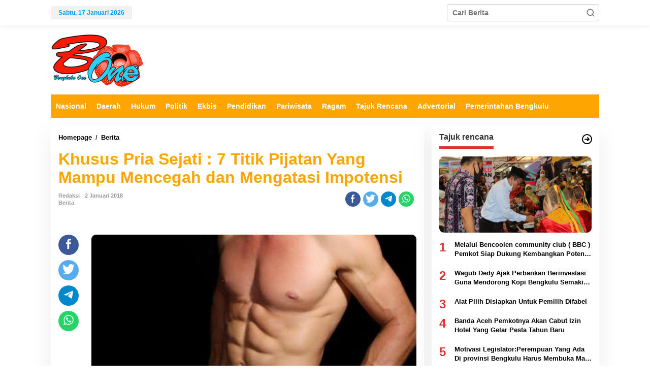

--- FILE ---
content_type: text/html; charset=UTF-8
request_url: https://www.bengkuluone.co.id/7-titik-pijatan-yang-mampu-mencegah-dan-mengatasi-impotensi/
body_size: 18542
content:
<!DOCTYPE html>
<html lang="id">
<head itemscope="itemscope" itemtype="https://schema.org/WebSite">
<meta charset="UTF-8">
<meta name="viewport" content="width=device-width, initial-scale=1">
<link rel="profile" href="http://gmpg.org/xfn/11">

<meta name='robots' content='index, follow, max-image-preview:large, max-snippet:-1, max-video-preview:-1' />

	<!-- This site is optimized with the Yoast SEO plugin v26.7 - https://yoast.com/wordpress/plugins/seo/ -->
	<title>Khusus Pria Sejati : 7 Titik Pijatan Yang Mampu Mencegah dan Mengatasi Impotensi - Bengkulu One</title>
	<link rel="canonical" href="https://www.bengkuluone.co.id/7-titik-pijatan-yang-mampu-mencegah-dan-mengatasi-impotensi/" />
	<meta property="og:locale" content="id_ID" />
	<meta property="og:type" content="article" />
	<meta property="og:title" content="Khusus Pria Sejati : 7 Titik Pijatan Yang Mampu Mencegah dan Mengatasi Impotensi - Bengkulu One" />
	<meta property="og:description" content="Kesehatan-bengkuluone.co.id, Impotensi memang bukan penyakit yang menyakitkan ataupun mematikan, namun," />
	<meta property="og:url" content="https://www.bengkuluone.co.id/7-titik-pijatan-yang-mampu-mencegah-dan-mengatasi-impotensi/" />
	<meta property="og:site_name" content="Bengkulu One" />
	<meta property="article:published_time" content="2018-01-02T07:04:03+00:00" />
	<meta name="author" content="redaksi" />
	<meta name="twitter:card" content="summary_large_image" />
	<meta name="twitter:label1" content="Ditulis oleh" />
	<meta name="twitter:data1" content="redaksi" />
	<meta name="twitter:label2" content="Estimasi waktu membaca" />
	<meta name="twitter:data2" content="4 menit" />
	<script type="application/ld+json" class="yoast-schema-graph">{"@context":"https://schema.org","@graph":[{"@type":"Article","@id":"https://www.bengkuluone.co.id/7-titik-pijatan-yang-mampu-mencegah-dan-mengatasi-impotensi/#article","isPartOf":{"@id":"https://www.bengkuluone.co.id/7-titik-pijatan-yang-mampu-mencegah-dan-mengatasi-impotensi/"},"author":{"name":"redaksi","@id":"https://www.bengkuluone.co.id/#/schema/person/ebcc8ca2a7c2fd8facc6c9cec12a1e3f"},"headline":"Khusus Pria Sejati : 7 Titik Pijatan Yang Mampu Mencegah dan Mengatasi Impotensi","datePublished":"2018-01-02T07:04:03+00:00","mainEntityOfPage":{"@id":"https://www.bengkuluone.co.id/7-titik-pijatan-yang-mampu-mencegah-dan-mengatasi-impotensi/"},"wordCount":796,"commentCount":0,"publisher":{"@id":"https://www.bengkuluone.co.id/#organization"},"image":{"@id":"https://www.bengkuluone.co.id/7-titik-pijatan-yang-mampu-mencegah-dan-mengatasi-impotensi/#primaryimage"},"thumbnailUrl":"","articleSection":["Berita"],"inLanguage":"id","potentialAction":[{"@type":"CommentAction","name":"Comment","target":["https://www.bengkuluone.co.id/7-titik-pijatan-yang-mampu-mencegah-dan-mengatasi-impotensi/#respond"]}]},{"@type":"WebPage","@id":"https://www.bengkuluone.co.id/7-titik-pijatan-yang-mampu-mencegah-dan-mengatasi-impotensi/","url":"https://www.bengkuluone.co.id/7-titik-pijatan-yang-mampu-mencegah-dan-mengatasi-impotensi/","name":"Khusus Pria Sejati : 7 Titik Pijatan Yang Mampu Mencegah dan Mengatasi Impotensi - Bengkulu One","isPartOf":{"@id":"https://www.bengkuluone.co.id/#website"},"primaryImageOfPage":{"@id":"https://www.bengkuluone.co.id/7-titik-pijatan-yang-mampu-mencegah-dan-mengatasi-impotensi/#primaryimage"},"image":{"@id":"https://www.bengkuluone.co.id/7-titik-pijatan-yang-mampu-mencegah-dan-mengatasi-impotensi/#primaryimage"},"thumbnailUrl":"","datePublished":"2018-01-02T07:04:03+00:00","breadcrumb":{"@id":"https://www.bengkuluone.co.id/7-titik-pijatan-yang-mampu-mencegah-dan-mengatasi-impotensi/#breadcrumb"},"inLanguage":"id","potentialAction":[{"@type":"ReadAction","target":["https://www.bengkuluone.co.id/7-titik-pijatan-yang-mampu-mencegah-dan-mengatasi-impotensi/"]}]},{"@type":"ImageObject","inLanguage":"id","@id":"https://www.bengkuluone.co.id/7-titik-pijatan-yang-mampu-mencegah-dan-mengatasi-impotensi/#primaryimage","url":"","contentUrl":""},{"@type":"BreadcrumbList","@id":"https://www.bengkuluone.co.id/7-titik-pijatan-yang-mampu-mencegah-dan-mengatasi-impotensi/#breadcrumb","itemListElement":[{"@type":"ListItem","position":1,"name":"Home","item":"https://www.bengkuluone.co.id/"},{"@type":"ListItem","position":2,"name":"Berita","item":"https://www.bengkuluone.co.id/berita/"},{"@type":"ListItem","position":3,"name":"Khusus Pria Sejati : 7 Titik Pijatan Yang Mampu Mencegah dan Mengatasi Impotensi"}]},{"@type":"WebSite","@id":"https://www.bengkuluone.co.id/#website","url":"https://www.bengkuluone.co.id/","name":"Bengkulu One","description":"Portal Berita","publisher":{"@id":"https://www.bengkuluone.co.id/#organization"},"potentialAction":[{"@type":"SearchAction","target":{"@type":"EntryPoint","urlTemplate":"https://www.bengkuluone.co.id/?s={search_term_string}"},"query-input":{"@type":"PropertyValueSpecification","valueRequired":true,"valueName":"search_term_string"}}],"inLanguage":"id"},{"@type":"Organization","@id":"https://www.bengkuluone.co.id/#organization","name":"Bengkulu One","url":"https://www.bengkuluone.co.id/","logo":{"@type":"ImageObject","inLanguage":"id","@id":"https://www.bengkuluone.co.id/#/schema/logo/image/","url":"https://www.bengkuluone.co.id/wp-content/uploads/2018/10/bone-1.png","contentUrl":"https://www.bengkuluone.co.id/wp-content/uploads/2018/10/bone-1.png","width":185,"height":106,"caption":"Bengkulu One"},"image":{"@id":"https://www.bengkuluone.co.id/#/schema/logo/image/"}},{"@type":"Person","@id":"https://www.bengkuluone.co.id/#/schema/person/ebcc8ca2a7c2fd8facc6c9cec12a1e3f","name":"redaksi","url":"https://www.bengkuluone.co.id/author/firdaus/"}]}</script>
	<!-- / Yoast SEO plugin. -->


<link rel="alternate" type="application/rss+xml" title="Bengkulu One &raquo; Feed" href="https://www.bengkuluone.co.id/feed/" />
<link rel="alternate" type="application/rss+xml" title="Bengkulu One &raquo; Umpan Komentar" href="https://www.bengkuluone.co.id/comments/feed/" />
<link rel="alternate" type="application/rss+xml" title="Bengkulu One &raquo; Khusus Pria Sejati : 7 Titik Pijatan Yang Mampu Mencegah dan Mengatasi Impotensi Umpan Komentar" href="https://www.bengkuluone.co.id/7-titik-pijatan-yang-mampu-mencegah-dan-mengatasi-impotensi/feed/" />
<link rel="alternate" title="oEmbed (JSON)" type="application/json+oembed" href="https://www.bengkuluone.co.id/wp-json/oembed/1.0/embed?url=https%3A%2F%2Fwww.bengkuluone.co.id%2F7-titik-pijatan-yang-mampu-mencegah-dan-mengatasi-impotensi%2F" />
<link rel="alternate" title="oEmbed (XML)" type="text/xml+oembed" href="https://www.bengkuluone.co.id/wp-json/oembed/1.0/embed?url=https%3A%2F%2Fwww.bengkuluone.co.id%2F7-titik-pijatan-yang-mampu-mencegah-dan-mengatasi-impotensi%2F&#038;format=xml" />
<style id='wp-img-auto-sizes-contain-inline-css' type='text/css'>
img:is([sizes=auto i],[sizes^="auto," i]){contain-intrinsic-size:3000px 1500px}
/*# sourceURL=wp-img-auto-sizes-contain-inline-css */
</style>
<style id='wp-emoji-styles-inline-css' type='text/css'>

	img.wp-smiley, img.emoji {
		display: inline !important;
		border: none !important;
		box-shadow: none !important;
		height: 1em !important;
		width: 1em !important;
		margin: 0 0.07em !important;
		vertical-align: -0.1em !important;
		background: none !important;
		padding: 0 !important;
	}
/*# sourceURL=wp-emoji-styles-inline-css */
</style>
<link rel='stylesheet' id='wp-banners-css-css' href='https://www.bengkuluone.co.id/wp-content/plugins/custom-banners/assets/css/wp-banners.css?ver=6.9' type='text/css' media='all' />
<link rel='stylesheet' id='newkarma-core-css' href='https://www.bengkuluone.co.id/wp-content/plugins/newkarma-core/css/newkarma-core.css?ver=2.0.5' type='text/css' media='all' />
<link rel='stylesheet' id='newkarma-style-css' href='https://www.bengkuluone.co.id/wp-content/themes/newkarma/style.css?ver=2.0.4' type='text/css' media='all' />
<style id='newkarma-style-inline-css' type='text/css'>
body{color:#323233;font-family:"Helvetica Neue",sans-serif;font-weight:700;font-size:14px;}h1.entry-title{color:#ffa500;}kbd,a.button,button,.button,button.button,input[type="button"],input[type="reset"],input[type="submit"],.tagcloud a,.tagcloud ul,.prevnextpost-links a .prevnextpost,.page-links .page-link-number,ul.page-numbers li span.page-numbers,.sidr,#navigationamp,.gmr_widget_content ul.gmr-tabs,.index-page-numbers,.cat-links-bg{background-color:#ffa500;}blockquote,a.button,button,.button,button.button,input[type="button"],input[type="reset"],input[type="submit"],.gmr-theme div.sharedaddy h3.sd-title:before,.gmr_widget_content ul.gmr-tabs li a,.bypostauthor > .comment-body{border-color:#ffa500;}.gmr-meta-topic a,.newkarma-rp-widget .rp-number,.gmr-owl-carousel .gmr-slide-topic a,.tab-comment-number{color:#dd3333;}.page-title span,h3.comment-reply-title,.widget-title span,.gmr_widget_content ul.gmr-tabs li a.js-tabs__title-active{border-color:#dd3333;}.gmr-menuwrap #primary-menu > li > a:hover,.gmr-menuwrap #primary-menu > li.page_item_has_children:hover > a,.gmr-menuwrap #primary-menu > li.menu-item-has-children:hover > a,.gmr-mainmenu #primary-menu > li:hover > a,.gmr-mainmenu #primary-menu > .current-menu-item > a,.gmr-mainmenu #primary-menu > .current-menu-ancestor > a,.gmr-mainmenu #primary-menu > .current_page_item > a,.gmr-mainmenu #primary-menu > .current_page_ancestor > a{box-shadow:inset 0px -5px 0px 0px#dd3333;}.tab-content .newkarma-rp-widget .rp-number,.owl-theme .owl-controls .owl-page.active span{background-color:#dd3333;}a{color:#000000;}a:hover,a:focus,a:active{color:#e54e2c;}.site-title a{color:#ffa500;}.site-description{color:#999999;}.gmr-menuwrap,.gmr-sticky .top-header.sticky-menu,.gmr-mainmenu #primary-menu .sub-menu,.gmr-mainmenu #primary-menu .children{background-color:#ffa500;}#gmr-responsive-menu,.gmr-mainmenu #primary-menu > li > a,.gmr-mainmenu #primary-menu .sub-menu a,.gmr-mainmenu #primary-menu .children a,.sidr ul li ul li a,.sidr ul li a,#navigationamp ul li ul li a,#navigationamp ul li a{color:#ffffff;}.gmr-mainmenu #primary-menu > li.menu-border > a span,.gmr-mainmenu #primary-menu > li.page_item_has_children > a:after,.gmr-mainmenu #primary-menu > li.menu-item-has-children > a:after,.gmr-mainmenu #primary-menu .sub-menu > li.page_item_has_children > a:after,.gmr-mainmenu #primary-menu .sub-menu > li.menu-item-has-children > a:after,.gmr-mainmenu #primary-menu .children > li.page_item_has_children > a:after,.gmr-mainmenu #primary-menu .children > li.menu-item-has-children > a:after{border-color:#ffffff;}#gmr-responsive-menu:hover,.gmr-mainmenu #primary-menu > li:hover > a,.gmr-mainmenu #primary-menu .current-menu-item > a,.gmr-mainmenu #primary-menu .current-menu-ancestor > a,.gmr-mainmenu #primary-menu .current_page_item > a,.gmr-mainmenu #primary-menu .current_page_ancestor > a,.sidr ul li ul li a:hover,.sidr ul li a:hover{color:#ffffff;}.gmr-mainmenu #primary-menu > li.menu-border:hover > a span,.gmr-mainmenu #primary-menu > li.menu-border.current-menu-item > a span,.gmr-mainmenu #primary-menu > li.menu-border.current-menu-ancestor > a span,.gmr-mainmenu #primary-menu > li.menu-border.current_page_item > a span,.gmr-mainmenu #primary-menu > li.menu-border.current_page_ancestor > a span,.gmr-mainmenu #primary-menu > li.page_item_has_children:hover > a:after,.gmr-mainmenu #primary-menu > li.menu-item-has-children:hover > a:after{border-color:#ffffff;}.gmr-mainmenu #primary-menu > li:hover > a,.gmr-mainmenu #primary-menu .current-menu-item > a,.gmr-mainmenu #primary-menu .current-menu-ancestor > a,.gmr-mainmenu #primary-menu .current_page_item > a,.gmr-mainmenu #primary-menu .current_page_ancestor > a{background-color:#ffa500;}.gmr-secondmenuwrap,.gmr-secondmenu #primary-menu .sub-menu,.gmr-secondmenu #primary-menu .children{background-color:#ffffff;}.gmr-secondmenu #primary-menu > li > a,.gmr-secondmenu #primary-menu .sub-menu a,.gmr-secondmenu #primary-menu .children a{color:#444444;}.gmr-secondmenu #primary-menu > li.page_item_has_children > a:after,.gmr-secondmenu #primary-menu > li.menu-item-has-children > a:after,.gmr-secondmenu #primary-menu .sub-menu > li.page_item_has_children > a:after,.gmr-secondmenu #primary-menu .sub-menu > li.menu-item-has-children > a:after,.gmr-secondmenu #primary-menu .children > li.page_item_has_children > a:after,.gmr-secondmenu #primary-menu .children > li.menu-item-has-children > a:after{border-color:#444444;}.gmr-topnavwrap{background-color:#ffffff;}#gmr-topnavresponsive-menu svg,.gmr-topnavmenu #primary-menu > li > a,.gmr-top-date,.search-trigger .gmr-icon{color:#0099ff;}.gmr-topnavmenu #primary-menu > li.menu-border > a span,.gmr-topnavmenu #primary-menu > li.page_item_has_children > a:after,.gmr-topnavmenu #primary-menu > li.menu-item-has-children > a:after,.gmr-topnavmenu #primary-menu .sub-menu > li.page_item_has_children > a:after,.gmr-topnavmenu #primary-menu .sub-menu > li.menu-item-has-children > a:after,.gmr-topnavmenu #primary-menu .children > li.page_item_has_children > a:after,.gmr-topnavmenu #primary-menu .children > li.menu-item-has-children > a:after{border-color:#0099ff;}#gmr-topnavresponsive-menu:hover,.gmr-topnavmenu #primary-menu > li:hover > a,.gmr-topnavmenu #primary-menu .current-menu-item > a,.gmr-topnavmenu #primary-menu .current-menu-ancestor > a,.gmr-topnavmenu #primary-menu .current_page_item > a,.gmr-topnavmenu #primary-menu .current_page_ancestor > a,.gmr-social-icon ul > li > a:hover{color:#0099ff;}.gmr-topnavmenu #primary-menu > li.menu-border:hover > a span,.gmr-topnavmenu #primary-menu > li.menu-border.current-menu-item > a span,.gmr-topnavmenu #primary-menu > li.menu-border.current-menu-ancestor > a span,.gmr-topnavmenu #primary-menu > li.menu-border.current_page_item > a span,.gmr-topnavmenu #primary-menu > li.menu-border.current_page_ancestor > a span,.gmr-topnavmenu #primary-menu > li.page_item_has_children:hover > a:after,.gmr-topnavmenu #primary-menu > li.menu-item-has-children:hover > a:after{border-color:#0099ff;}.gmr-owl-carousel .gmr-slide-title a{color:#ffffff;}.gmr-owl-carousel .item:hover .gmr-slide-title a{color:#cccccc;}.site-main-single{background-color:#ffffff;}.gmr-related-infinite .view-more-button:hover{color:#ffffff;}.site-main-archive{background-color:#ffffff;}ul.page-numbers li span.page-numbers{color:#ffffff;}.site-main-archive,a.read-more{color:#323233;}.site-main-archive h2.entry-title a,.site-main-archive .gmr-ajax-text{color:#000000;}.site-main-archive .gmr-archive:hover h2.entry-title a{color:#e54e2c;}.gmr-focus-news.gmr-focus-gallery h2.entry-title a,.item .gmr-slide-title a,.newkarma-rp-widget .gmr-rp-bigthumbnail .gmr-rp-bigthumb-content .title-bigthumb{color:#ffffff;}.gmr-focus-news.gmr-focus-gallery:hover h2.entry-title a,.item:hover .gmr-slide-title a,.newkarma-rp-widget .gmr-rp-bigthumbnail:hover .gmr-rp-bigthumb-content .title-bigthumb{color:#ffff00;}h1,h2,h3,h4,h5,h6,.heading-font,.menu,.rp-title,.rsswidget,.gmr-metacontent,.gmr-metacontent-single,.gmr-ajax-text,.view-more-button,ul.single-social-icon li.social-text,.page-links,.gmr-top-date,ul.page-numbers li{font-family:"Helvetica Neue",sans-serif;}.entry-content-single{font-size:16px;}h1{font-size:30px;}h2{font-size:26px;}h3{font-size:24px;}h4{font-size:22px;}h5{font-size:20px;}h6{font-size:18px;}.site-footer{background-color:#1e73be;color:#ffffff;}ul.footer-social-icon li a{color:#ffffff;}ul.footer-social-icon li a,.footer-content{border-color:#ffffff;}ul.footer-social-icon li a:hover{color:#999;border-color:#999;}.site-footer a{color:#d7d7d7;}.site-footer a:hover{color:#999;}
/*# sourceURL=newkarma-style-inline-css */
</style>
<script type="text/javascript" src="https://www.bengkuluone.co.id/wp-includes/js/jquery/jquery.min.js?ver=3.7.1" id="jquery-core-js"></script>
<script type="text/javascript" src="https://www.bengkuluone.co.id/wp-includes/js/jquery/jquery-migrate.min.js?ver=3.4.1" id="jquery-migrate-js"></script>
<link rel="https://api.w.org/" href="https://www.bengkuluone.co.id/wp-json/" /><link rel="alternate" title="JSON" type="application/json" href="https://www.bengkuluone.co.id/wp-json/wp/v2/posts/6098" /><link rel="EditURI" type="application/rsd+xml" title="RSD" href="https://www.bengkuluone.co.id/xmlrpc.php?rsd" />
<meta name="generator" content="WordPress 6.9" />
<link rel='shortlink' href='https://www.bengkuluone.co.id/?p=6098' />
<style type="text/css" media="screen"></style><!-- Global site tag (gtag.js) - Google Analytics -->
<script async src="https://www.googletagmanager.com/gtag/js?id=UA-134128921-1"></script>
<script>
  window.dataLayer = window.dataLayer || [];
  function gtag(){dataLayer.push(arguments);}
  gtag('js', new Date());

  gtag('config', 'UA-134128921-1');
</script>
<link rel="pingback" href="https://www.bengkuluone.co.id/xmlrpc.php"><style type="text/css" id="custom-background-css">
body.custom-background { background-color: #ffffff; }
</style>
	<link rel="icon" href="https://www.bengkuluone.co.id/wp-content/uploads/2018/10/cropped-bone.png" sizes="32x32" />
<link rel="icon" href="https://www.bengkuluone.co.id/wp-content/uploads/2018/10/cropped-bone.png" sizes="192x192" />
<link rel="apple-touch-icon" href="https://www.bengkuluone.co.id/wp-content/uploads/2018/10/cropped-bone.png" />
<meta name="msapplication-TileImage" content="https://www.bengkuluone.co.id/wp-content/uploads/2018/10/cropped-bone.png" />
		<style type="text/css" id="wp-custom-css">
			.gmr-featured-wrap
img {
    vertical-align: middle;
    height: auto;
    max-width: 100%;
	border-radius: 9px;
}


img {
   border-radius: 9px;
}

.entry-content-single
body {
    margin: 0;
    line-height: 1.4;
    font-size: 16px;
    font-family: "Helvetica", Helvetica-FF, Arial, Tahoma, sans-serif;
    -webkit-text-size-adjust: 100%;
    -ms-text-size-adjust: 100%;
    -webkit-font-smoothing: antialiased;
    -moz-osx-font-smoothing: grayscale;
    text-rendering: optimizeSpeed;
}

.i-amphtml-layout-size-defined .i-amphtml-fill-content {
    position: absolute;
    top: 0;
    left: 0;
    bottom: 0;
    border-radius: 9px;
    right: 0;
}

.banner {
    background-size: cover;
    box-sizing: content-box;
    max-height: 100%;
    max-width: 100%;
    border-radius: 9px;
}		</style>
		<style id='global-styles-inline-css' type='text/css'>
:root{--wp--preset--aspect-ratio--square: 1;--wp--preset--aspect-ratio--4-3: 4/3;--wp--preset--aspect-ratio--3-4: 3/4;--wp--preset--aspect-ratio--3-2: 3/2;--wp--preset--aspect-ratio--2-3: 2/3;--wp--preset--aspect-ratio--16-9: 16/9;--wp--preset--aspect-ratio--9-16: 9/16;--wp--preset--color--black: #000000;--wp--preset--color--cyan-bluish-gray: #abb8c3;--wp--preset--color--white: #ffffff;--wp--preset--color--pale-pink: #f78da7;--wp--preset--color--vivid-red: #cf2e2e;--wp--preset--color--luminous-vivid-orange: #ff6900;--wp--preset--color--luminous-vivid-amber: #fcb900;--wp--preset--color--light-green-cyan: #7bdcb5;--wp--preset--color--vivid-green-cyan: #00d084;--wp--preset--color--pale-cyan-blue: #8ed1fc;--wp--preset--color--vivid-cyan-blue: #0693e3;--wp--preset--color--vivid-purple: #9b51e0;--wp--preset--gradient--vivid-cyan-blue-to-vivid-purple: linear-gradient(135deg,rgb(6,147,227) 0%,rgb(155,81,224) 100%);--wp--preset--gradient--light-green-cyan-to-vivid-green-cyan: linear-gradient(135deg,rgb(122,220,180) 0%,rgb(0,208,130) 100%);--wp--preset--gradient--luminous-vivid-amber-to-luminous-vivid-orange: linear-gradient(135deg,rgb(252,185,0) 0%,rgb(255,105,0) 100%);--wp--preset--gradient--luminous-vivid-orange-to-vivid-red: linear-gradient(135deg,rgb(255,105,0) 0%,rgb(207,46,46) 100%);--wp--preset--gradient--very-light-gray-to-cyan-bluish-gray: linear-gradient(135deg,rgb(238,238,238) 0%,rgb(169,184,195) 100%);--wp--preset--gradient--cool-to-warm-spectrum: linear-gradient(135deg,rgb(74,234,220) 0%,rgb(151,120,209) 20%,rgb(207,42,186) 40%,rgb(238,44,130) 60%,rgb(251,105,98) 80%,rgb(254,248,76) 100%);--wp--preset--gradient--blush-light-purple: linear-gradient(135deg,rgb(255,206,236) 0%,rgb(152,150,240) 100%);--wp--preset--gradient--blush-bordeaux: linear-gradient(135deg,rgb(254,205,165) 0%,rgb(254,45,45) 50%,rgb(107,0,62) 100%);--wp--preset--gradient--luminous-dusk: linear-gradient(135deg,rgb(255,203,112) 0%,rgb(199,81,192) 50%,rgb(65,88,208) 100%);--wp--preset--gradient--pale-ocean: linear-gradient(135deg,rgb(255,245,203) 0%,rgb(182,227,212) 50%,rgb(51,167,181) 100%);--wp--preset--gradient--electric-grass: linear-gradient(135deg,rgb(202,248,128) 0%,rgb(113,206,126) 100%);--wp--preset--gradient--midnight: linear-gradient(135deg,rgb(2,3,129) 0%,rgb(40,116,252) 100%);--wp--preset--font-size--small: 13px;--wp--preset--font-size--medium: 20px;--wp--preset--font-size--large: 36px;--wp--preset--font-size--x-large: 42px;--wp--preset--spacing--20: 0.44rem;--wp--preset--spacing--30: 0.67rem;--wp--preset--spacing--40: 1rem;--wp--preset--spacing--50: 1.5rem;--wp--preset--spacing--60: 2.25rem;--wp--preset--spacing--70: 3.38rem;--wp--preset--spacing--80: 5.06rem;--wp--preset--shadow--natural: 6px 6px 9px rgba(0, 0, 0, 0.2);--wp--preset--shadow--deep: 12px 12px 50px rgba(0, 0, 0, 0.4);--wp--preset--shadow--sharp: 6px 6px 0px rgba(0, 0, 0, 0.2);--wp--preset--shadow--outlined: 6px 6px 0px -3px rgb(255, 255, 255), 6px 6px rgb(0, 0, 0);--wp--preset--shadow--crisp: 6px 6px 0px rgb(0, 0, 0);}:where(.is-layout-flex){gap: 0.5em;}:where(.is-layout-grid){gap: 0.5em;}body .is-layout-flex{display: flex;}.is-layout-flex{flex-wrap: wrap;align-items: center;}.is-layout-flex > :is(*, div){margin: 0;}body .is-layout-grid{display: grid;}.is-layout-grid > :is(*, div){margin: 0;}:where(.wp-block-columns.is-layout-flex){gap: 2em;}:where(.wp-block-columns.is-layout-grid){gap: 2em;}:where(.wp-block-post-template.is-layout-flex){gap: 1.25em;}:where(.wp-block-post-template.is-layout-grid){gap: 1.25em;}.has-black-color{color: var(--wp--preset--color--black) !important;}.has-cyan-bluish-gray-color{color: var(--wp--preset--color--cyan-bluish-gray) !important;}.has-white-color{color: var(--wp--preset--color--white) !important;}.has-pale-pink-color{color: var(--wp--preset--color--pale-pink) !important;}.has-vivid-red-color{color: var(--wp--preset--color--vivid-red) !important;}.has-luminous-vivid-orange-color{color: var(--wp--preset--color--luminous-vivid-orange) !important;}.has-luminous-vivid-amber-color{color: var(--wp--preset--color--luminous-vivid-amber) !important;}.has-light-green-cyan-color{color: var(--wp--preset--color--light-green-cyan) !important;}.has-vivid-green-cyan-color{color: var(--wp--preset--color--vivid-green-cyan) !important;}.has-pale-cyan-blue-color{color: var(--wp--preset--color--pale-cyan-blue) !important;}.has-vivid-cyan-blue-color{color: var(--wp--preset--color--vivid-cyan-blue) !important;}.has-vivid-purple-color{color: var(--wp--preset--color--vivid-purple) !important;}.has-black-background-color{background-color: var(--wp--preset--color--black) !important;}.has-cyan-bluish-gray-background-color{background-color: var(--wp--preset--color--cyan-bluish-gray) !important;}.has-white-background-color{background-color: var(--wp--preset--color--white) !important;}.has-pale-pink-background-color{background-color: var(--wp--preset--color--pale-pink) !important;}.has-vivid-red-background-color{background-color: var(--wp--preset--color--vivid-red) !important;}.has-luminous-vivid-orange-background-color{background-color: var(--wp--preset--color--luminous-vivid-orange) !important;}.has-luminous-vivid-amber-background-color{background-color: var(--wp--preset--color--luminous-vivid-amber) !important;}.has-light-green-cyan-background-color{background-color: var(--wp--preset--color--light-green-cyan) !important;}.has-vivid-green-cyan-background-color{background-color: var(--wp--preset--color--vivid-green-cyan) !important;}.has-pale-cyan-blue-background-color{background-color: var(--wp--preset--color--pale-cyan-blue) !important;}.has-vivid-cyan-blue-background-color{background-color: var(--wp--preset--color--vivid-cyan-blue) !important;}.has-vivid-purple-background-color{background-color: var(--wp--preset--color--vivid-purple) !important;}.has-black-border-color{border-color: var(--wp--preset--color--black) !important;}.has-cyan-bluish-gray-border-color{border-color: var(--wp--preset--color--cyan-bluish-gray) !important;}.has-white-border-color{border-color: var(--wp--preset--color--white) !important;}.has-pale-pink-border-color{border-color: var(--wp--preset--color--pale-pink) !important;}.has-vivid-red-border-color{border-color: var(--wp--preset--color--vivid-red) !important;}.has-luminous-vivid-orange-border-color{border-color: var(--wp--preset--color--luminous-vivid-orange) !important;}.has-luminous-vivid-amber-border-color{border-color: var(--wp--preset--color--luminous-vivid-amber) !important;}.has-light-green-cyan-border-color{border-color: var(--wp--preset--color--light-green-cyan) !important;}.has-vivid-green-cyan-border-color{border-color: var(--wp--preset--color--vivid-green-cyan) !important;}.has-pale-cyan-blue-border-color{border-color: var(--wp--preset--color--pale-cyan-blue) !important;}.has-vivid-cyan-blue-border-color{border-color: var(--wp--preset--color--vivid-cyan-blue) !important;}.has-vivid-purple-border-color{border-color: var(--wp--preset--color--vivid-purple) !important;}.has-vivid-cyan-blue-to-vivid-purple-gradient-background{background: var(--wp--preset--gradient--vivid-cyan-blue-to-vivid-purple) !important;}.has-light-green-cyan-to-vivid-green-cyan-gradient-background{background: var(--wp--preset--gradient--light-green-cyan-to-vivid-green-cyan) !important;}.has-luminous-vivid-amber-to-luminous-vivid-orange-gradient-background{background: var(--wp--preset--gradient--luminous-vivid-amber-to-luminous-vivid-orange) !important;}.has-luminous-vivid-orange-to-vivid-red-gradient-background{background: var(--wp--preset--gradient--luminous-vivid-orange-to-vivid-red) !important;}.has-very-light-gray-to-cyan-bluish-gray-gradient-background{background: var(--wp--preset--gradient--very-light-gray-to-cyan-bluish-gray) !important;}.has-cool-to-warm-spectrum-gradient-background{background: var(--wp--preset--gradient--cool-to-warm-spectrum) !important;}.has-blush-light-purple-gradient-background{background: var(--wp--preset--gradient--blush-light-purple) !important;}.has-blush-bordeaux-gradient-background{background: var(--wp--preset--gradient--blush-bordeaux) !important;}.has-luminous-dusk-gradient-background{background: var(--wp--preset--gradient--luminous-dusk) !important;}.has-pale-ocean-gradient-background{background: var(--wp--preset--gradient--pale-ocean) !important;}.has-electric-grass-gradient-background{background: var(--wp--preset--gradient--electric-grass) !important;}.has-midnight-gradient-background{background: var(--wp--preset--gradient--midnight) !important;}.has-small-font-size{font-size: var(--wp--preset--font-size--small) !important;}.has-medium-font-size{font-size: var(--wp--preset--font-size--medium) !important;}.has-large-font-size{font-size: var(--wp--preset--font-size--large) !important;}.has-x-large-font-size{font-size: var(--wp--preset--font-size--x-large) !important;}
/*# sourceURL=global-styles-inline-css */
</style>
</head>

<body class="wp-singular post-template-default single single-post postid-6098 single-format-standard custom-background wp-theme-newkarma gmr-theme gmr-sticky group-blog" itemscope="itemscope" itemtype="https://schema.org/WebPage">

<a class="skip-link screen-reader-text" href="#main">Lewati ke konten</a>


<div class="gmr-topnavwrap clearfix">
	<div class="container-topnav">
		<div class="list-flex">
								<div class="row-flex gmr-table-date">
						<span class="gmr-top-date" data-lang="id"></span>
					</div>
					
			<div class="row-flex gmr-table-menu">
								<a id="gmr-topnavresponsive-menu" href="#menus" title="Menus" rel="nofollow"><svg xmlns="http://www.w3.org/2000/svg" xmlns:xlink="http://www.w3.org/1999/xlink" aria-hidden="true" role="img" width="1em" height="1em" preserveAspectRatio="xMidYMid meet" viewBox="0 0 24 24"><path d="M4 6h16v2H4zm0 5h16v2H4zm0 5h16v2H4z" fill="currentColor"/></svg></a>
				<div class="close-topnavmenu-wrap"><a id="close-topnavmenu-button" rel="nofollow" href="#"><svg xmlns="http://www.w3.org/2000/svg" xmlns:xlink="http://www.w3.org/1999/xlink" aria-hidden="true" role="img" width="1em" height="1em" preserveAspectRatio="xMidYMid meet" viewBox="0 0 1024 1024"><path d="M685.4 354.8c0-4.4-3.6-8-8-8l-66 .3L512 465.6l-99.3-118.4l-66.1-.3c-4.4 0-8 3.5-8 8c0 1.9.7 3.7 1.9 5.2l130.1 155L340.5 670a8.32 8.32 0 0 0-1.9 5.2c0 4.4 3.6 8 8 8l66.1-.3L512 564.4l99.3 118.4l66 .3c4.4 0 8-3.5 8-8c0-1.9-.7-3.7-1.9-5.2L553.5 515l130.1-155c1.2-1.4 1.8-3.3 1.8-5.2z" fill="currentColor"/><path d="M512 65C264.6 65 64 265.6 64 513s200.6 448 448 448s448-200.6 448-448S759.4 65 512 65zm0 820c-205.4 0-372-166.6-372-372s166.6-372 372-372s372 166.6 372 372s-166.6 372-372 372z" fill="currentColor"/></svg></a></div>
				<nav id="site-navigation" class="gmr-topnavmenu pull-right" role="navigation" itemscope="itemscope" itemtype="https://schema.org/SiteNavigationElement">
									</nav><!-- #site-navigation -->
							</div>
			<div class="row-flex gmr-menu-mobile-wrap text-center">
				<div class="only-mobile gmr-mobilelogo"><div class="gmr-logo"><a href="https://www.bengkuluone.co.id/" class="custom-logo-link" itemprop="url" title="Bengkulu One"><img src="https://www.bengkuluone.co.id/wp-content/uploads/2018/10/bone-1.png" alt="Bengkulu One" title="Bengkulu One" /></a></div></div>			</div>
			<div class="row-flex gmr-table-search last-row">
									<div class="gmr-search-btn">
								<a id="search-menu-button" class="topnav-button gmr-search-icon" href="#" rel="nofollow"><svg xmlns="http://www.w3.org/2000/svg" aria-hidden="true" role="img" width="1em" height="1em" preserveAspectRatio="xMidYMid meet" viewBox="0 0 24 24"><path fill="none" stroke="currentColor" stroke-linecap="round" stroke-width="2" d="m21 21l-4.486-4.494M19 10.5a8.5 8.5 0 1 1-17 0a8.5 8.5 0 0 1 17 0Z"/></svg></a>
								<div id="search-dropdown-container" class="search-dropdown search">
								<form method="get" class="gmr-searchform searchform" action="https://www.bengkuluone.co.id/">
									<input type="text" name="s" id="s" placeholder="Cari Berita" />
								</form>
								</div>
							</div><div class="gmr-search">
							<form method="get" class="gmr-searchform searchform" action="https://www.bengkuluone.co.id/">
								<input type="text" name="s" id="s" placeholder="Cari Berita" />
								<button type="submit" class="gmr-search-submit"><svg xmlns="http://www.w3.org/2000/svg" xmlns:xlink="http://www.w3.org/1999/xlink" aria-hidden="true" role="img" width="1em" height="1em" preserveAspectRatio="xMidYMid meet" viewBox="0 0 24 24"><g fill="none" stroke="currentColor" stroke-width="2" stroke-linecap="round" stroke-linejoin="round"><circle cx="11" cy="11" r="8"/><path d="M21 21l-4.35-4.35"/></g></svg></button>
							</form>
						</div>			</div>
		</div>

			</div>
</div>

	<div class="container">
		<div class="clearfix gmr-headwrapper">
			<div class="gmr-logo"><a href="https://www.bengkuluone.co.id/" class="custom-logo-link" itemprop="url" title="Bengkulu One"><img src="https://www.bengkuluone.co.id/wp-content/uploads/2018/10/bone-1.png" alt="Bengkulu One" title="Bengkulu One" /></a></div>					</div>
	</div>

	<header id="masthead" class="site-header" role="banner" itemscope="itemscope" itemtype="https://schema.org/WPHeader">
		<div class="top-header">
			<div class="container">
				<div class="gmr-menuwrap clearfix">
					<nav id="site-navigation" class="gmr-mainmenu" role="navigation" itemscope="itemscope" itemtype="https://schema.org/SiteNavigationElement">
						<ul id="primary-menu" class="menu"><li id="menu-item-14188" class="menu-item menu-item-type-taxonomy menu-item-object-category menu-item-14188"><a href="https://www.bengkuluone.co.id/nasional/" itemprop="url"><span itemprop="name">Nasional</span></a></li>
<li id="menu-item-14180" class="menu-item menu-item-type-taxonomy menu-item-object-category menu-item-14180"><a href="https://www.bengkuluone.co.id/daerah/" itemprop="url"><span itemprop="name">Daerah</span></a></li>
<li id="menu-item-14183" class="menu-item menu-item-type-taxonomy menu-item-object-category menu-item-14183"><a href="https://www.bengkuluone.co.id/hukum/" itemprop="url"><span itemprop="name">Hukum</span></a></li>
<li id="menu-item-14195" class="menu-item menu-item-type-taxonomy menu-item-object-category menu-item-14195"><a href="https://www.bengkuluone.co.id/politik/" itemprop="url"><span itemprop="name">Politik</span></a></li>
<li id="menu-item-14181" class="menu-item menu-item-type-taxonomy menu-item-object-category menu-item-14181"><a href="https://www.bengkuluone.co.id/ekbis/" itemprop="url"><span itemprop="name">Ekbis</span></a></li>
<li id="menu-item-14354" class="menu-item menu-item-type-taxonomy menu-item-object-category menu-item-14354"><a href="https://www.bengkuluone.co.id/pendidikan/" itemprop="url"><span itemprop="name">Pendidikan</span></a></li>
<li id="menu-item-14355" class="menu-item menu-item-type-taxonomy menu-item-object-category menu-item-14355"><a href="https://www.bengkuluone.co.id/wisata/" itemprop="url"><span itemprop="name">Pariwisata</span></a></li>
<li id="menu-item-14356" class="menu-item menu-item-type-taxonomy menu-item-object-category menu-item-14356"><a href="https://www.bengkuluone.co.id/ragam/" itemprop="url"><span itemprop="name">Ragam</span></a></li>
<li id="menu-item-14357" class="menu-item menu-item-type-taxonomy menu-item-object-category menu-item-14357"><a href="https://www.bengkuluone.co.id/tajuk-rencana/" itemprop="url"><span itemprop="name">Tajuk Rencana</span></a></li>
<li id="menu-item-14178" class="menu-item menu-item-type-taxonomy menu-item-object-category menu-item-14178"><a href="https://www.bengkuluone.co.id/advertorial/" itemprop="url"><span itemprop="name">Advertorial</span></a></li>
<li id="menu-item-61832" class="menu-item menu-item-type-custom menu-item-object-custom menu-item-61832"><a href="https://terkini.bengkuluone.co.id/" itemprop="url"><span itemprop="name">Pemerintahan Bengkulu</span></a></li>
</ul>					</nav><!-- #site-navigation -->
				</div>
											<div class="gmr-secondmenuwrap clearfix">
								<nav id="site-navigation" class="gmr-secondmenu" role="navigation" itemscope="itemscope" itemtype="https://schema.org/SiteNavigationElement">
																	</nav><!-- #site-navigation -->
							</div>
								</div>
		</div><!-- .top-header -->
	</header><!-- #masthead -->


<div class="site inner-wrap" id="site-container">
		<div id="content" class="gmr-content">
				<div class="container">
			<div class="row">

<div id="primary" class="content-area col-md-content">
	<main id="main" class="site-main-single" role="main">

	<div class="gmr-list-table single-head-wrap">
					<div class="breadcrumbs" itemscope itemtype="https://schema.org/BreadcrumbList">
																						<span class="first-item" itemprop="itemListElement" itemscope itemtype="https://schema.org/ListItem">
								<a itemscope itemtype="https://schema.org/WebPage" itemprop="item" itemid="https://www.bengkuluone.co.id/" href="https://www.bengkuluone.co.id/">
									<span itemprop="name">Homepage</span>
								</a>
								<span itemprop="position" content="1"></span>
							</span>
																										<span class="separator">/</span>
													<span class="0-item" itemprop="itemListElement" itemscope itemtype="https://schema.org/ListItem">
								<a itemscope itemtype="https://schema.org/WebPage" itemprop="item" itemid="https://www.bengkuluone.co.id/berita/" href="https://www.bengkuluone.co.id/berita/">
									<span itemprop="name">Berita</span>
								</a>
								<span itemprop="position" content="2"></span>
							</span>
																										<span class="last-item screen-reader-text" itemscope itemtype="https://schema.org/ListItem">
							<span itemprop="name">Khusus Pria Sejati : 7 Titik Pijatan Yang Mampu Mencegah dan Mengatasi Impotensi</span>
							<span itemprop="position" content="3"></span>
						</span>
												</div>
				</div>

	
<article id="post-6098" class="post-6098 post type-post status-publish format-standard has-post-thumbnail category-berita" itemscope="itemscope" itemtype="https://schema.org/CreativeWork">

	<div class="site-main gmr-single hentry">
		<div class="gmr-box-content-single">
						<header class="entry-header">
				<h1 class="entry-title" itemprop="headline">Khusus Pria Sejati : 7 Titik Pijatan Yang Mampu Mencegah dan Mengatasi Impotensi</h1><div class="gmr-aftertitle-wrap"><div class="gmr-metacontent-single"><div><span class="posted-on"><span class="entry-author vcard" itemprop="author" itemscope="itemscope" itemtype="https://schema.org/person"><a class="url fn n" href="https://www.bengkuluone.co.id/author/firdaus/" title="Tautan ke: redaksi" itemprop="url"><span itemprop="name">redaksi</span></a></span></span><span class="posted-on"><time class="entry-date published updated" itemprop="dateModified" datetime="2018-01-02T14:04:03+07:00">2 Januari 2018</time></span></div><div><span class="cat-links"><a href="https://www.bengkuluone.co.id/berita/" rel="category tag">Berita</a></span></div></div><div class="gmr-social-share-intop"><ul class="gmr-socialicon-share"><li class="facebook"><a href="https://www.facebook.com/sharer/sharer.php?u=https%3A%2F%2Fwww.bengkuluone.co.id%2F7-titik-pijatan-yang-mampu-mencegah-dan-mengatasi-impotensi%2F" class="gmr-share-facebook" rel="nofollow" title="Share this"><svg xmlns="http://www.w3.org/2000/svg" aria-hidden="true" role="img" width="0.49em" height="1em" viewBox="0 0 486.037 1000"><path d="M124.074 1000V530.771H0V361.826h124.074V217.525C124.074 104.132 197.365 0 366.243 0C434.619 0 485.18 6.555 485.18 6.555l-3.984 157.766s-51.564-.502-107.833-.502c-60.9 0-70.657 28.065-70.657 74.646v123.361h183.331l-7.977 168.945H302.706V1000H124.074" fill="currentColor" /></svg></a></li><li class="twitter"><a href="https://twitter.com/intent/tweet?url=https%3A%2F%2Fwww.bengkuluone.co.id%2F7-titik-pijatan-yang-mampu-mencegah-dan-mengatasi-impotensi%2F&amp;text=Khusus%20Pria%20Sejati%20%3A%207%20Titik%20Pijatan%20Yang%20Mampu%20Mencegah%20dan%20Mengatasi%20Impotensi" class="gmr-share-twitter" rel="nofollow" title="Tweet this"><svg xmlns="http://www.w3.org/2000/svg" aria-hidden="true" role="img" width="1.24em" height="1em" viewBox="0 0 1231.051 1000"><path d="M1231.051 118.453q-51.422 76.487-126.173 130.403q.738 14.46.738 32.687q0 101.273-29.53 202.791q-29.53 101.519-90.215 194.343q-60.685 92.824-144.574 164.468q-83.889 71.644-201.677 114.25q-117.788 42.606-252.474 42.606q-210.2 0-387.147-113.493q31.406 3.495 60.242 3.495q175.605 0 313.687-108.177q-81.877-1.501-146.654-50.409q-64.777-48.907-89.156-124.988q24.097 4.59 47.566 4.59q33.782 0 66.482-8.812q-87.378-17.5-144.975-87.04q-57.595-69.539-57.595-160.523v-3.126q53.633 29.696 114.416 31.592q-51.762-34.508-82.079-89.999q-30.319-55.491-30.319-120.102q0-68.143 34.151-126.908q95.022 116.607 230.278 186.392q135.258 69.786 290.212 77.514q-6.609-27.543-6.621-57.485q0-104.546 73.994-178.534Q747.623 0 852.169 0q109.456 0 184.392 79.711q85.618-16.959 160.333-61.349q-28.785 90.59-110.933 139.768q75.502-8.972 145.088-39.677z" fill="currentColor" /></svg></a></li><li class="telegram"><a href="https://t.me/share/url?url=https%3A%2F%2Fwww.bengkuluone.co.id%2F7-titik-pijatan-yang-mampu-mencegah-dan-mengatasi-impotensi%2F&amp;text=Khusus%20Pria%20Sejati%20%3A%207%20Titik%20Pijatan%20Yang%20Mampu%20Mencegah%20dan%20Mengatasi%20Impotensi" target="_blank" rel="nofollow" title="Telegram Share"><svg xmlns="http://www.w3.org/2000/svg" aria-hidden="true" role="img" width="1em" height="1em" viewBox="0 0 48 48"><path d="M41.42 7.309s3.885-1.515 3.56 2.164c-.107 1.515-1.078 6.818-1.834 12.553l-2.59 16.99s-.216 2.489-2.159 2.922c-1.942.432-4.856-1.515-5.396-1.948c-.432-.325-8.094-5.195-10.792-7.575c-.756-.65-1.62-1.948.108-3.463L33.648 18.13c1.295-1.298 2.59-4.328-2.806-.649l-15.11 10.28s-1.727 1.083-4.964.109l-7.016-2.165s-2.59-1.623 1.835-3.246c10.793-5.086 24.068-10.28 35.831-15.15z" fill="currentColor" /></svg></a></li><li class="whatsapp"><a href="https://api.whatsapp.com/send?text=Khusus%20Pria%20Sejati%20%3A%207%20Titik%20Pijatan%20Yang%20Mampu%20Mencegah%20dan%20Mengatasi%20Impotensi https%3A%2F%2Fwww.bengkuluone.co.id%2F7-titik-pijatan-yang-mampu-mencegah-dan-mengatasi-impotensi%2F" class="gmr-share-whatsapp" rel="nofollow" title="Whatsapp"><svg xmlns="http://www.w3.org/2000/svg" aria-hidden="true" role="img" width="1em" height="1em" viewBox="0 0 24 24"><path d="M15.271 13.21a7.014 7.014 0 0 1 1.543.7l-.031-.018c.529.235.986.51 1.403.833l-.015-.011c.02.061.032.13.032.203l-.001.032v-.001c-.015.429-.11.832-.271 1.199l.008-.021c-.231.463-.616.82-1.087 1.01l-.014.005a3.624 3.624 0 0 1-1.576.411h-.006a8.342 8.342 0 0 1-2.988-.982l.043.022a8.9 8.9 0 0 1-2.636-1.829l-.001-.001a20.473 20.473 0 0 1-2.248-2.794l-.047-.074a5.38 5.38 0 0 1-1.1-2.995l-.001-.013v-.124a3.422 3.422 0 0 1 1.144-2.447l.003-.003a1.17 1.17 0 0 1 .805-.341h.001c.101.003.198.011.292.025l-.013-.002c.087.013.188.021.292.023h.003a.642.642 0 0 1 .414.102l-.002-.001c.107.118.189.261.238.418l.002.008q.124.31.512 1.364c.135.314.267.701.373 1.099l.014.063a1.573 1.573 0 0 1-.533.889l-.003.002q-.535.566-.535.72a.436.436 0 0 0 .081.234l-.001-.001a7.03 7.03 0 0 0 1.576 2.119l.005.005a9.89 9.89 0 0 0 2.282 1.54l.059.026a.681.681 0 0 0 .339.109h.002q.233 0 .838-.752t.804-.752zm-3.147 8.216h.022a9.438 9.438 0 0 0 3.814-.799l-.061.024c2.356-.994 4.193-2.831 5.163-5.124l.024-.063c.49-1.113.775-2.411.775-3.775s-.285-2.662-.799-3.837l.024.062c-.994-2.356-2.831-4.193-5.124-5.163l-.063-.024c-1.113-.49-2.411-.775-3.775-.775s-2.662.285-3.837.799l.062-.024c-2.356.994-4.193 2.831-5.163 5.124l-.024.063a9.483 9.483 0 0 0-.775 3.787a9.6 9.6 0 0 0 1.879 5.72l-.019-.026l-1.225 3.613l3.752-1.194a9.45 9.45 0 0 0 5.305 1.612h.047zm0-21.426h.033c1.628 0 3.176.342 4.575.959L16.659.93c2.825 1.197 5.028 3.4 6.196 6.149l.029.076c.588 1.337.93 2.896.93 4.535s-.342 3.198-.959 4.609l.029-.074c-1.197 2.825-3.4 5.028-6.149 6.196l-.076.029c-1.327.588-2.875.93-4.503.93h-.034h.002h-.053c-2.059 0-3.992-.541-5.664-1.488l.057.03L-.001 24l2.109-6.279a11.505 11.505 0 0 1-1.674-6.01c0-1.646.342-3.212.959-4.631l-.029.075C2.561 4.33 4.764 2.127 7.513.959L7.589.93A11.178 11.178 0 0 1 12.092 0h.033h-.002z" fill="currentColor" /></svg></a></li></ul></div></div>			</header><!-- .entry-header -->
		</div>

		<div class="gmr-featured-wrap">
									<figure class="gmr-attachment-img">
																											</figure>
								</div>

		<div class="gmr-box-content-single">
			<div class="row">
				<div class="col-md-sgl-l pos-sticky"><div class="gmr-social-share"><ul class="gmr-socialicon-share"><li class="facebook"><a href="https://www.facebook.com/sharer/sharer.php?u=https%3A%2F%2Fwww.bengkuluone.co.id%2F7-titik-pijatan-yang-mampu-mencegah-dan-mengatasi-impotensi%2F" class="gmr-share-facebook" rel="nofollow" title="Share this"><svg xmlns="http://www.w3.org/2000/svg" aria-hidden="true" role="img" width="0.49em" height="1em" viewBox="0 0 486.037 1000"><path d="M124.074 1000V530.771H0V361.826h124.074V217.525C124.074 104.132 197.365 0 366.243 0C434.619 0 485.18 6.555 485.18 6.555l-3.984 157.766s-51.564-.502-107.833-.502c-60.9 0-70.657 28.065-70.657 74.646v123.361h183.331l-7.977 168.945H302.706V1000H124.074" fill="currentColor" /></svg></a></li><li class="twitter"><a href="https://twitter.com/intent/tweet?url=https%3A%2F%2Fwww.bengkuluone.co.id%2F7-titik-pijatan-yang-mampu-mencegah-dan-mengatasi-impotensi%2F&amp;text=Khusus%20Pria%20Sejati%20%3A%207%20Titik%20Pijatan%20Yang%20Mampu%20Mencegah%20dan%20Mengatasi%20Impotensi" class="gmr-share-twitter" rel="nofollow" title="Tweet this"><svg xmlns="http://www.w3.org/2000/svg" aria-hidden="true" role="img" width="1.24em" height="1em" viewBox="0 0 1231.051 1000"><path d="M1231.051 118.453q-51.422 76.487-126.173 130.403q.738 14.46.738 32.687q0 101.273-29.53 202.791q-29.53 101.519-90.215 194.343q-60.685 92.824-144.574 164.468q-83.889 71.644-201.677 114.25q-117.788 42.606-252.474 42.606q-210.2 0-387.147-113.493q31.406 3.495 60.242 3.495q175.605 0 313.687-108.177q-81.877-1.501-146.654-50.409q-64.777-48.907-89.156-124.988q24.097 4.59 47.566 4.59q33.782 0 66.482-8.812q-87.378-17.5-144.975-87.04q-57.595-69.539-57.595-160.523v-3.126q53.633 29.696 114.416 31.592q-51.762-34.508-82.079-89.999q-30.319-55.491-30.319-120.102q0-68.143 34.151-126.908q95.022 116.607 230.278 186.392q135.258 69.786 290.212 77.514q-6.609-27.543-6.621-57.485q0-104.546 73.994-178.534Q747.623 0 852.169 0q109.456 0 184.392 79.711q85.618-16.959 160.333-61.349q-28.785 90.59-110.933 139.768q75.502-8.972 145.088-39.677z" fill="currentColor" /></svg></a></li><li class="telegram"><a href="https://t.me/share/url?url=https%3A%2F%2Fwww.bengkuluone.co.id%2F7-titik-pijatan-yang-mampu-mencegah-dan-mengatasi-impotensi%2F&amp;text=Khusus%20Pria%20Sejati%20%3A%207%20Titik%20Pijatan%20Yang%20Mampu%20Mencegah%20dan%20Mengatasi%20Impotensi" target="_blank" rel="nofollow" title="Telegram Share"><svg xmlns="http://www.w3.org/2000/svg" aria-hidden="true" role="img" width="1em" height="1em" viewBox="0 0 48 48"><path d="M41.42 7.309s3.885-1.515 3.56 2.164c-.107 1.515-1.078 6.818-1.834 12.553l-2.59 16.99s-.216 2.489-2.159 2.922c-1.942.432-4.856-1.515-5.396-1.948c-.432-.325-8.094-5.195-10.792-7.575c-.756-.65-1.62-1.948.108-3.463L33.648 18.13c1.295-1.298 2.59-4.328-2.806-.649l-15.11 10.28s-1.727 1.083-4.964.109l-7.016-2.165s-2.59-1.623 1.835-3.246c10.793-5.086 24.068-10.28 35.831-15.15z" fill="currentColor" /></svg></a></li><li class="whatsapp"><a href="https://api.whatsapp.com/send?text=Khusus%20Pria%20Sejati%20%3A%207%20Titik%20Pijatan%20Yang%20Mampu%20Mencegah%20dan%20Mengatasi%20Impotensi https%3A%2F%2Fwww.bengkuluone.co.id%2F7-titik-pijatan-yang-mampu-mencegah-dan-mengatasi-impotensi%2F" class="gmr-share-whatsapp" rel="nofollow" title="Whatsapp"><svg xmlns="http://www.w3.org/2000/svg" aria-hidden="true" role="img" width="1em" height="1em" viewBox="0 0 24 24"><path d="M15.271 13.21a7.014 7.014 0 0 1 1.543.7l-.031-.018c.529.235.986.51 1.403.833l-.015-.011c.02.061.032.13.032.203l-.001.032v-.001c-.015.429-.11.832-.271 1.199l.008-.021c-.231.463-.616.82-1.087 1.01l-.014.005a3.624 3.624 0 0 1-1.576.411h-.006a8.342 8.342 0 0 1-2.988-.982l.043.022a8.9 8.9 0 0 1-2.636-1.829l-.001-.001a20.473 20.473 0 0 1-2.248-2.794l-.047-.074a5.38 5.38 0 0 1-1.1-2.995l-.001-.013v-.124a3.422 3.422 0 0 1 1.144-2.447l.003-.003a1.17 1.17 0 0 1 .805-.341h.001c.101.003.198.011.292.025l-.013-.002c.087.013.188.021.292.023h.003a.642.642 0 0 1 .414.102l-.002-.001c.107.118.189.261.238.418l.002.008q.124.31.512 1.364c.135.314.267.701.373 1.099l.014.063a1.573 1.573 0 0 1-.533.889l-.003.002q-.535.566-.535.72a.436.436 0 0 0 .081.234l-.001-.001a7.03 7.03 0 0 0 1.576 2.119l.005.005a9.89 9.89 0 0 0 2.282 1.54l.059.026a.681.681 0 0 0 .339.109h.002q.233 0 .838-.752t.804-.752zm-3.147 8.216h.022a9.438 9.438 0 0 0 3.814-.799l-.061.024c2.356-.994 4.193-2.831 5.163-5.124l.024-.063c.49-1.113.775-2.411.775-3.775s-.285-2.662-.799-3.837l.024.062c-.994-2.356-2.831-4.193-5.124-5.163l-.063-.024c-1.113-.49-2.411-.775-3.775-.775s-2.662.285-3.837.799l.062-.024c-2.356.994-4.193 2.831-5.163 5.124l-.024.063a9.483 9.483 0 0 0-.775 3.787a9.6 9.6 0 0 0 1.879 5.72l-.019-.026l-1.225 3.613l3.752-1.194a9.45 9.45 0 0 0 5.305 1.612h.047zm0-21.426h.033c1.628 0 3.176.342 4.575.959L16.659.93c2.825 1.197 5.028 3.4 6.196 6.149l.029.076c.588 1.337.93 2.896.93 4.535s-.342 3.198-.959 4.609l.029-.074c-1.197 2.825-3.4 5.028-6.149 6.196l-.076.029c-1.327.588-2.875.93-4.503.93h-.034h.002h-.053c-2.059 0-3.992-.541-5.664-1.488l.057.03L-.001 24l2.109-6.279a11.505 11.505 0 0 1-1.674-6.01c0-1.646.342-3.212.959-4.631l-.029.075C2.561 4.33 4.764 2.127 7.513.959L7.589.93A11.178 11.178 0 0 1 12.092 0h.033h-.002z" fill="currentColor" /></svg></a></li></ul></div></div>				<div class="col-md-sgl-c-no-r">
					<div class="entry-content entry-content-single" itemprop="text">
						<p><img fetchpriority="high" decoding="async" class="aligncenter wp-image-6101" src="http://www.bengkuluone.co.id/wp-content/uploads/2018/01/images-39.jpeg" alt="" width="700" height="394" /></p>
<p><strong>Kesehatan-bengkuluone.co.id</strong>, Impotensi memang bukan penyakit yang menyakitkan ataupun mematikan, namun, impotensi masuk jajaran penyakit yang sangat berbahaya bagi kehidupan anda, termasuk berbahaya bagi kehidupan seksualitas anda.</p>
<p>Kenapa impotensi berbahaya ? karena ketika anda mengalami impotensi maka anda tidak akan bisa menyalurkan hasrat anda dan akan timbul gejolak batin pada diri anda, begitu juga istri anda, istri tidak akan mampu juga untuk menyalurkan hasratnya apalagi merasakan kepuasan. Dan hal yang paling berbahaya yang dapat terjadi adalah istri akan merasa bosan dan tidak romantis.</p>
<p>Banyak sekali yang menjadi penyebab terjadinya impotensi mulai dari riwayat penyakit seperti impotensi karena diabetes, impotensi karena kolesterol,dll. Selain riwayat penyakit ada juga penyebab impotensi karena kebiasaan yang pria lakukan sehari hari, mereka selalu menganggap remeh dan tidak perduli dengan kebiasaan yang mereka lakukan. Berikut ini adalah kebiasaan sehari hari yang dilakukan pria ;</p>
<p>Teralalu sering merokok, Sering konsumsi minuman beralkohol, Terlalu sering begadang, Banyak menkonsumsi minuman bersoda dan soft drink, sering melakukan onani / mastrubasi, Stres yang mendalam Obesitas. Itulah beberapa<span style="text-transform: initial;"> kebiasaan yang harus anda hindari jika anda tidak ingin impotensi menyerang anda. selain menghindari kebiasaan di atas anda juga dapat melakukan pijatan di area tertentu yamg mampu mencegah dan mengatsi impotensi.langsung saja ini dia 7 titik pijatan yang mampu mencegah dan mengatasi impotensi:</span></p>
<p>1. Tengah telapak kaki</p>
<p>titik pijatan yang mampu mencegah dan mengatsi impotensi yang pertama adalah pada bagian tengah telapak kaki. Lakukanlah pijatan secara lembut menggunakan ibu jari pada bagian yang diberi tanda titik merah tersebut.  Ketika melakukan pijatan usahakan untuk menarik nafas dalam dalam. Dengan melakukan pijatan dibagian tengah tengah telapak kaki tersebut maka anda akan terhindar dari impotensi. selain untuk<span style="text-transform: initial;"> mencegah dan menghindari impotensi, melakukan pijatan pada titik tersebut juga mampu mengatasi kepala pusing, muntah, dan sembelit. Silahkan mencoba jika anda ingin terhindar dari impotensi.</span></p>
<p>2. Bawah pusar</p>
<p><span style="text-transform: initial;">Slanjutnya titik pijatan yang mampu mencegah dan mengatasi impotensi adalah pada bagianbawah pusar. Anda dapat mencegah impotensi dengan memijat secara pelan di bagian tepat dibawah pusar. Lakukan pijatan dengan lembut dan pelan selama kurang lebih 2 menit dan tarik nafas dalam dalam selama melakukan pijatan,  jangan terlalu menekannya karena jika dilakukan dengan kasar malah akan membuat anda sakit perut. Selain</span><span style="text-transform: initial;"> untuk mencegah dan mengatasi impotensi, melakukan pijatan tepat dibagian bawah pusar juga mampu mengatasi sakit diare, wasir, dan juga menyingkirkan rasa sakit pada saat menstruasi.</span></p>
<p>3. Bawah tungkai kaki</p>
<p>Titik pijatan yang satu ini merupkan titik pijatan yang sedikit sulit untuk ditemukan. Untuk memudahkan anda lihatlah gambar diatas. Lakukan pijatan pada bagian yang diberi titik merah dengan menggunakan ibu jari secara lembut dan pelan. Ketika melakukan pijatan tariklah nafas anda dalam dalam. Melakukan<span style="text-transform: initial;"> pijatan di bawah tungkai sangat ampuh untuk mencegah dan mengatasi impotensi. selain itu, melakukan pijatan pada titik tersebut jug dapat mengatasi insomnia, saikit gigi, batuk dll. Anda perlu mencobanya.</span></p>
<p>4. Bawah lutut</p>
<p>Titik pijatan selanjutnya adalah pada bagian bawah lutut. Lakukanlah pijatan pada bagian yang diberi titik merah tersebut dan lakukan pijatan dengan lembut menggunakan ibu jari selama kurang lebih 2 menit. Setelah itu anda akan merasakan sensasi yang berbeda karena dengan melakukan pijatan pada bagian tersebut anda akan terhindar dari impotensi. Anda<span style="text-transform: initial;"> perlu mencobanya karena selain mencegah impotensi, melakukan pijatan pada titik bagian bawah lutut juga akan mencegah anda dari batuk, pegal di lutut, sembelit, magh, sesak nafas, dll.</span></p>
<p>5. Selangkangan</p>
<p>Titik pijatan yang mampumencegah dan mengatasi impotensi selanjutnya adalah pada bagian selangkangan. Anda tahu mana bagian selangkangan kan ? jika anda tidak tahu silahkan lihat gambar di atas dan lihatlah tanda titik merah di atas. kemudian cobalah melakukan pijatan pada bagian tersebut dengan lembut menggunakan ibu jari selama kurang lebih 2 menit dan anda akan merasakan sensasi yang berbeda pada diri anda setelah pemijatan selesai. Selain<span style="text-transform: initial;"> untuk mencegah impotensi, melakukan pijatan pada bagian selangkangan juga mampu mencegah dan mengatasi batu ginjal dan gangguan kandung kemih. Jangan lupa lakukan pijatan dengan menarik nafas dalam dalam.</span></p>
<p>6. 4 inchi dibawah pusar/ 6 inchi diatas kelamin</p>
<p>Lakukan pijatan dengan pelan menggunakan ibu jari selama 2 menitan karena bagian tersebut merupakan titik refleksi kelamin sehingga mampu mencegah impotensi. Selain<span style="text-transform: initial;"> mencegah datangnya impotensi, melakukan pijatan pada titik tersebut juga mampu mencegah diare, kelelahan, dan melancarkan menstruasi. Anda wajib mencobanya dan tarik nafas dalam dalam selama melakukan pijatan.</span></p>
<p>7. Pangkal Paha</p>
<p>Ini merupakan titik pijatan yang mampu mencegah dan mengatasi impotensi yang terkahi. Lakukan pemijatan pada bagian yang diberi tanda merah menggunakan ibu jari selama 2 menitan.Kemudian tarik nafas dalam dalam selama melakukan pemijatan dan anda akan merasakan sensasi yang berbeda. Anda<span style="text-transform: initial;"> bisa melakukan pijatan pada titik titik di atas jika anda ingin mencegah atau mengatasi impotensi. </span></p>
<p><span style="text-transform: initial;">Selain itu, anda juga bisa mencari tahu apa saja penyebab impotensi dan cara mengatasinya, anda juga dapat mengonsumsi makanan apa saja yang mampu mengatasi impotensi. jika anda memang sudah terlanjur benar benar mengalami impotensi maka tidak ada salahnya juga jika anda mengobatinya. (red)</span></p>
<p>&nbsp;</p>
<p>Sumber: romantiz.com</p>
					</div><!-- .entry-content -->

					<footer class="entry-footer">
						<div class="gmr-cf-metacontent heading-text meta-content"></div><div class="wrap-social-single"><div class="social-text">Ikuti Kami</div><ul class="single-social-icon"><li><a href="https://www.bengkuluone.co.id/feed/" title="RSS" class="rss" target="_blank" rel="nofollow"><svg xmlns="http://www.w3.org/2000/svg" xmlns:xlink="http://www.w3.org/1999/xlink" aria-hidden="true" role="img" width="1em" height="1em" preserveAspectRatio="xMidYMid meet" viewBox="0 0 20 20"><path d="M14.92 18H18C18 9.32 10.82 2.25 2 2.25v3.02c7.12 0 12.92 5.71 12.92 12.73zm-5.44 0h3.08C12.56 12.27 7.82 7.6 2 7.6v3.02c2 0 3.87.77 5.29 2.16A7.292 7.292 0 0 1 9.48 18zm-5.35-.02c1.17 0 2.13-.93 2.13-2.09c0-1.15-.96-2.09-2.13-2.09c-1.18 0-2.13.94-2.13 2.09c0 1.16.95 2.09 2.13 2.09z" fill="currentColor"/></svg></a></li></ul></div>					</footer><!-- .entry-footer -->
				</div>
							</div>
		</div>

	</div>

	<div class="gmr-box-content-single">
		<div class="newkarma-core-before-dontmiss"><div class="banner_wrapper" style=""><div class="banner  banner-18936 bottom vert custom-banners-theme-default_style" style=""><img width="1000" height="772" src="https://www.bengkuluone.co.id/wp-content/uploads/2020/03/WhatsApp-Image-2020-03-12-at-15.04.32.jpeg" class="attachment-full size-full" alt="" decoding="async" title="WhatsApp Image 2020-03-12 at 15.04.32" /><a class="custom_banners_big_link"  href="#"></a></div></div></div>
	</div>
</article><!-- #post-## -->
<div id="fb-root"></div>
<script async defer crossorigin="anonymous" src="https://connect.facebook.net/id/sdk.js#xfbml=1&version=v9.0&appId=1703072823350490&autoLogAppEvents=1" nonce="4G7nS4tr"></script>
<div id="comment-wrap" class="gmr-box-content-single site-main clearfix">
<h3 class="widget-title"><span>Komentar</span></h3>
	<div id="comments" class="newkarma-core-fb-comments">
		<div class="fb-comments" data-href="https://www.bengkuluone.co.id/7-titik-pijatan-yang-mampu-mencegah-dan-mengatasi-impotensi/" data-lazy="true" data-numposts="5" data-width="100%"></div>
	</div>
</div>
	<div class="gmr-box-content-single"><h3 class="widget-title"><span>Berita Terbaru</span></h3><div class="site-main gmr-single gmr-infinite-selector gmr-related-infinite"><div id="gmr-main-load"><div class="item-infinite"><div class="item-box clearfix post-109626 post type-post status-publish format-standard has-post-thumbnail category-berita tag-kopdes-kel-merah-putih"><div class="other-content-thumbnail"><a href="https://www.bengkuluone.co.id/penguatan-kualitas-sdm-sebagai-fondasi-kopdes-merah-putih-yang-berkelanjutan/" itemprop="url" title="Permalink ke: Penguatan Kualitas SDM Sebagai Fondasi Kopdes Merah Putih yang Berkelanjutan" class="image-related" rel="bookmark"><img width="711" height="400" src="https://www.bengkuluone.co.id/wp-content/uploads/2025/12/kopdes.jpg" class="attachment-large size-large wp-post-image" alt="" decoding="async" loading="lazy" title="kopdes" /></a></div><h4 class="infinite-related-title"><a href="https://www.bengkuluone.co.id/penguatan-kualitas-sdm-sebagai-fondasi-kopdes-merah-putih-yang-berkelanjutan/" class="rp-title" itemprop="url" title="Permalink ke: Penguatan Kualitas SDM Sebagai Fondasi Kopdes Merah Putih yang Berkelanjutan" rel="bookmark">Penguatan Kualitas SDM Sebagai Fondasi Kopdes Merah Putih yang Berkelanjutan</a></h4></div></div><div class="item-infinite"><div class="item-box clearfix post-109610 post type-post status-publish format-standard has-post-thumbnail category-berita tag-swasembada-pangan"><div class="other-content-thumbnail"><a href="https://www.bengkuluone.co.id/percepatan-swasembada-pangan-untuk-kesejahteraan-masyarakat/" itemprop="url" title="Permalink ke: Percepatan Swasembada Pangan untuk Kesejahteraan Masyarakat" class="image-related" rel="bookmark"><img width="711" height="400" src="https://www.bengkuluone.co.id/wp-content/uploads/2025/10/SWASEMBADA-Pangan.jpg" class="attachment-large size-large wp-post-image" alt="" decoding="async" loading="lazy" title="SWASEMBADA Pangan" /></a></div><h4 class="infinite-related-title"><a href="https://www.bengkuluone.co.id/percepatan-swasembada-pangan-untuk-kesejahteraan-masyarakat/" class="rp-title" itemprop="url" title="Permalink ke: Percepatan Swasembada Pangan untuk Kesejahteraan Masyarakat" rel="bookmark">Percepatan Swasembada Pangan untuk Kesejahteraan Masyarakat</a></h4></div></div><div class="item-infinite"><div class="item-box clearfix post-109587 post type-post status-publish format-standard has-post-thumbnail category-berita tag-berantas-judi-online"><div class="other-content-thumbnail"><a href="https://www.bengkuluone.co.id/mencegah-pelajar-dan-pemuda-terjebak-dalam-judi-online/" itemprop="url" title="Permalink ke: Mencegah Pelajar dan Pemuda Terjebak dalam Judi Online" class="image-related" rel="bookmark"><img width="712" height="400" src="https://www.bengkuluone.co.id/wp-content/uploads/2025/06/podcast.jpg" class="attachment-large size-large wp-post-image" alt="" decoding="async" loading="lazy" title="podcast" /></a></div><h4 class="infinite-related-title"><a href="https://www.bengkuluone.co.id/mencegah-pelajar-dan-pemuda-terjebak-dalam-judi-online/" class="rp-title" itemprop="url" title="Permalink ke: Mencegah Pelajar dan Pemuda Terjebak dalam Judi Online" rel="bookmark">Mencegah Pelajar dan Pemuda Terjebak dalam Judi Online</a></h4></div></div><div class="item-infinite"><div class="item-box clearfix post-109583 post type-post status-publish format-standard has-post-thumbnail category-berita tag-berantas-judi-online"><div class="other-content-thumbnail"><a href="https://www.bengkuluone.co.id/komitmen-pemerintah-memberantas-judi-online-untuk-menyelamatkan-generasi-muda-dari-dampak-negatif-dunia-digital/" itemprop="url" title="Permalink ke: &#8216;Komitmen Pemerintah Memberantas Judi Online untuk Menyelamatkan Generasi Muda dari Dampak Negatif Dunia Digital&#8217;" class="image-related" rel="bookmark"><img width="695" height="400" src="https://www.bengkuluone.co.id/wp-content/uploads/2025/05/f-min.jpg" class="attachment-large size-large wp-post-image" alt="" decoding="async" loading="lazy" title="Komitmen Bersama Pencegahan Judi Online di Sulawesi Tengah" /></a></div><h4 class="infinite-related-title"><a href="https://www.bengkuluone.co.id/komitmen-pemerintah-memberantas-judi-online-untuk-menyelamatkan-generasi-muda-dari-dampak-negatif-dunia-digital/" class="rp-title" itemprop="url" title="Permalink ke: &#8216;Komitmen Pemerintah Memberantas Judi Online untuk Menyelamatkan Generasi Muda dari Dampak Negatif Dunia Digital&#8217;" rel="bookmark">&#8216;Komitmen Pemerintah Memberantas Judi Online untuk Menyelamatkan Generasi Muda dari Dampak Negatif Dunia Digital&#8217;</a></h4></div></div><div class="item-infinite"><div class="item-box clearfix post-107166 post type-post status-publish format-standard has-post-thumbnail category-berita tag-swasembada-pangan"><div class="other-content-thumbnail"><a href="https://www.bengkuluone.co.id/sinergitas-lintas-sektor-meyukseskan-swasembada-pangan-untuk-kesejahteraan-masyarakat/" itemprop="url" title="Permalink ke: Sinergitas Lintas Sektor Meyukseskan Swasembada Pangan untuk Kesejahteraan Masyarakat" class="image-related" rel="bookmark"><img width="800" height="500" src="https://www.bengkuluone.co.id/wp-content/uploads/2025/02/6.jpg" class="attachment-large size-large wp-post-image" alt="" decoding="async" loading="lazy" title="Nurina, S.T., S.Ab. M.M. dan Jeki, S.P., M.Sc." /></a></div><h4 class="infinite-related-title"><a href="https://www.bengkuluone.co.id/sinergitas-lintas-sektor-meyukseskan-swasembada-pangan-untuk-kesejahteraan-masyarakat/" class="rp-title" itemprop="url" title="Permalink ke: Sinergitas Lintas Sektor Meyukseskan Swasembada Pangan untuk Kesejahteraan Masyarakat" rel="bookmark">Sinergitas Lintas Sektor Meyukseskan Swasembada Pangan untuk Kesejahteraan Masyarakat</a></h4></div></div><div class="item-infinite"><div class="item-box clearfix post-100290 post type-post status-publish format-standard has-post-thumbnail category-berita tag-berantas-judi-online"><div class="other-content-thumbnail"><a href="https://www.bengkuluone.co.id/meningkatkan-literasi-keuangan-cegah-anak-dan-remaja-dari-perjudian-online/" itemprop="url" title="Permalink ke: Meningkatkan Literasi Keuangan Cegah Anak dan Remaja dari Perjudian Online" class="image-related" rel="bookmark"><img width="800" height="500" src="https://www.bengkuluone.co.id/wp-content/uploads/2024/11/c.jpg" class="attachment-large size-large wp-post-image" alt="" decoding="async" loading="lazy" title="Wenni Anggita selaku Akademisi Univ. Bangka Belitung" /></a></div><h4 class="infinite-related-title"><a href="https://www.bengkuluone.co.id/meningkatkan-literasi-keuangan-cegah-anak-dan-remaja-dari-perjudian-online/" class="rp-title" itemprop="url" title="Permalink ke: Meningkatkan Literasi Keuangan Cegah Anak dan Remaja dari Perjudian Online" rel="bookmark">Meningkatkan Literasi Keuangan Cegah Anak dan Remaja dari Perjudian Online</a></h4></div></div><div class="item-infinite"><div class="item-box clearfix post-95381 post type-post status-publish format-standard has-post-thumbnail category-advertorial category-berita category-hukum category-peristiwa"><div class="other-content-thumbnail"><a href="https://www.bengkuluone.co.id/dilantik-kakanwil-kemenkumham-lampung-dodot-adikoeswanto-karutan-sukadana-dipimpin-farizal-anthony/" itemprop="url" title="Permalink ke: Dilantik Kakanwil Kemenkumham Lampung Dodot Adikoeswanto, Karutan Sukadana Dipimpin Farizal Anthony" class="image-related" rel="bookmark"><img width="600" height="400" src="https://www.bengkuluone.co.id/wp-content/uploads/2024/09/c100386f-df00-4640-bf34-2db53e46d788.jpg" class="attachment-large size-large wp-post-image" alt="" decoding="async" loading="lazy" title="c100386f-df00-4640-bf34-2db53e46d788" /></a></div><h4 class="infinite-related-title"><a href="https://www.bengkuluone.co.id/dilantik-kakanwil-kemenkumham-lampung-dodot-adikoeswanto-karutan-sukadana-dipimpin-farizal-anthony/" class="rp-title" itemprop="url" title="Permalink ke: Dilantik Kakanwil Kemenkumham Lampung Dodot Adikoeswanto, Karutan Sukadana Dipimpin Farizal Anthony" rel="bookmark">Dilantik Kakanwil Kemenkumham Lampung Dodot Adikoeswanto, Karutan Sukadana Dipimpin Farizal Anthony</a></h4></div></div><div class="item-infinite"><div class="item-box clearfix post-94878 post type-post status-publish format-standard has-post-thumbnail category-bengkulu category-berita"><div class="other-content-thumbnail"><a href="https://www.bengkuluone.co.id/pengacara-agusrin-pilgub-bengkulu-diduga-akan-bermasalah/" itemprop="url" title="Permalink ke: Pengacara Agusrin Pilgub Bengkulu diduga Akan Bermasalah " class="image-related" rel="bookmark"><img width="500" height="282" src="https://www.bengkuluone.co.id/wp-content/uploads/2024/08/3e2e163fef9dbc38f661329943e3114c_thumb.jpg" class="attachment-large size-large wp-post-image" alt="" decoding="async" loading="lazy" title="3e2e163fef9dbc38f661329943e3114c_thumb" /></a></div><h4 class="infinite-related-title"><a href="https://www.bengkuluone.co.id/pengacara-agusrin-pilgub-bengkulu-diduga-akan-bermasalah/" class="rp-title" itemprop="url" title="Permalink ke: Pengacara Agusrin Pilgub Bengkulu diduga Akan Bermasalah " rel="bookmark">Pengacara Agusrin Pilgub Bengkulu diduga Akan Bermasalah </a></h4></div></div></div><div class="inf-pagination"><ul class='page-numbers'>
	<li><span aria-current="page" class="page-numbers current">1</span></li>
	<li><a rel="nofollow" class="page-numbers" href="https://www.bengkuluone.co.id/7-titik-pijatan-yang-mampu-mencegah-dan-mengatasi-impotensi/?pgrelated=2">2</a></li>
	<li><a rel="nofollow" class="page-numbers" href="https://www.bengkuluone.co.id/7-titik-pijatan-yang-mampu-mencegah-dan-mengatasi-impotensi/?pgrelated=3">3</a></li>
	<li><span class="page-numbers dots">&hellip;</span></li>
	<li><a rel="nofollow" class="page-numbers" href="https://www.bengkuluone.co.id/7-titik-pijatan-yang-mampu-mencegah-dan-mengatasi-impotensi/?pgrelated=281">281</a></li>
	<li><a rel="nofollow" class="next page-numbers" href="https://www.bengkuluone.co.id/7-titik-pijatan-yang-mampu-mencegah-dan-mengatasi-impotensi/?pgrelated=2">Berikutnya</a></li>
</ul>
</div>
					<div class="text-center gmr-newinfinite">
						<div class="page-load-status">
							<div class="loader-ellips infinite-scroll-request gmr-ajax-load-wrapper gmr-loader">
								<div class="gmr-ajax-wrap">
									<div class="gmr-ajax-loader">
										<div></div>
										<div></div>
									</div>
								</div>
							</div>
							<p class="infinite-scroll-last">No More Posts Available.</p>
							<p class="infinite-scroll-error">No more pages to load.</p>
						</div><p><button class="view-more-button heading-text">View More</button></p>
					</div>
					</div></div>
	</main><!-- #main -->

</div><!-- #primary -->


<aside id="secondary" class="widget-area col-md-sb-r pos-sticky" role="complementary" >
	<div id="newkarma-rp-2" class="widget newkarma-widget-post"><h3 class="widget-title"><span>Tajuk rencana<a href="https://www.bengkuluone.co.id/tajuk-rencana/" class="widget-url" title="Tautan ke: https://www.bengkuluone.co.id/tajuk-rencana/"><svg xmlns="http://www.w3.org/2000/svg" aria-hidden="true" role="img" width="1em" height="1em" preserveAspectRatio="xMidYMid meet" viewBox="0 0 24 24"><path fill="currentColor" d="M17 12v-.09a.88.88 0 0 0-.06-.28a.72.72 0 0 0-.11-.19a1 1 0 0 0-.09-.13l-2.86-3a1 1 0 0 0-1.45 1.38L13.66 11H8a1 1 0 0 0 0 2h5.59l-1.3 1.29a1 1 0 0 0 0 1.42a1 1 0 0 0 1.42 0l3-3a1 1 0 0 0 .21-.32A1 1 0 0 0 17 12Z"/><path fill="currentColor" d="M12 2a10 10 0 1 0 10 10A10 10 0 0 0 12 2Zm0 18a8 8 0 1 1 8-8a8 8 0 0 1-8 8Z"/></svg></a></span></h3>			<div class="newkarma-rp-widget">
				<div class="newkarma-rp">
					<ul>
													<li class="has-post-thumbnail clearfix">
								<div class="content-big-thumbnail"><a href="https://www.bengkuluone.co.id/melalui-bencoolen-community-club-bbc-pemkot-siap-dukung-kembangkan-potensi-kota-bengkulu/" itemprop="url" title="Tautan ke: Melalui Bencoolen community club ( BBC ) Pemkot Siap Dukung Kembangkan Potensi Kota Bengkulu" rel="bookmark"><img width="660" height="330" src="https://www.bengkuluone.co.id/wp-content/uploads/2020/08/AB_0-e1598070657120.jpg" class="attachment-large size-large wp-post-image" alt="" decoding="async" loading="lazy" title="AB_0" /></a></div>								<div class="rp-number pull-left">1</div>
								<div class="gmr-rp-number-content">
									<a href="https://www.bengkuluone.co.id/melalui-bencoolen-community-club-bbc-pemkot-siap-dukung-kembangkan-potensi-kota-bengkulu/" class="rp-title" itemprop="url" title="Tautan ke: Melalui Bencoolen community club ( BBC ) Pemkot Siap Dukung Kembangkan Potensi Kota Bengkulu">Melalui Bencoolen community club ( BBC ) Pemkot Siap Dukung Kembangkan Potensi Kota Bengkulu</a>									<div class="gmr-metacontent">
																			</div>
								</div>
							</li>
																					<li>
								<div class="rp-number pull-left">2</div>
								<div class="gmr-rp-number-content">
									<a href="https://www.bengkuluone.co.id/wagub-dedy-ajak-perbankan-berinvestasi-guna-mendorong-kopi-bengkulu-semakin-berkembang/" class="rp-title" itemprop="url" title="Tautan ke: Wagub Dedy Ajak Perbankan Berinvestasi Guna Mendorong Kopi Bengkulu Semakin Berkembang">Wagub Dedy Ajak Perbankan Berinvestasi Guna Mendorong Kopi Bengkulu Semakin Berkembang</a>									<div class="gmr-metacontent">
																			</div>
								</div>
							</li>
																					<li>
								<div class="rp-number pull-left">3</div>
								<div class="gmr-rp-number-content">
									<a href="https://www.bengkuluone.co.id/alat-pilih-disiapkan-untuk-pemilih-difabel/" class="rp-title" itemprop="url" title="Tautan ke: Alat Pilih Disiapkan Untuk Pemilih Difabel">Alat Pilih Disiapkan Untuk Pemilih Difabel</a>									<div class="gmr-metacontent">
																			</div>
								</div>
							</li>
																					<li>
								<div class="rp-number pull-left">4</div>
								<div class="gmr-rp-number-content">
									<a href="https://www.bengkuluone.co.id/banda-aceh-pemkotnya-akan-cabut-izin-hotel-yang-gelar-pesta-tahun-baru/" class="rp-title" itemprop="url" title="Tautan ke: Banda Aceh Pemkotnya Akan Cabut Izin Hotel Yang Gelar Pesta Tahun Baru">Banda Aceh Pemkotnya Akan Cabut Izin Hotel Yang Gelar Pesta Tahun Baru</a>									<div class="gmr-metacontent">
																			</div>
								</div>
							</li>
																					<li>
								<div class="rp-number pull-left">5</div>
								<div class="gmr-rp-number-content">
									<a href="https://www.bengkuluone.co.id/motivasi-legislatorperempuan-yang-ada-di-provinsi-bengkulu-harus-membuka-mata-untuk-berpolitik/" class="rp-title" itemprop="url" title="Tautan ke: Motivasi  Legislator:Perempuan Yang Ada Di provinsi Bengkulu Harus Membuka Mata Untuk Berpolitik">Motivasi  Legislator:Perempuan Yang Ada Di provinsi Bengkulu Harus Membuka Mata Untuk Berpolitik</a>									<div class="gmr-metacontent">
																			</div>
								</div>
							</li>
																			</ul>
				</div>
			</div>
		</div><div id="newkarma-rp-1" class="widget newkarma-widget-post"><h3 class="widget-title"><span>Ekonomi Bisnis<a href="https://www.bengkuluone.co.id/ekbis/" class="widget-url" title="Tautan ke: https://www.bengkuluone.co.id/ekbis/"><svg xmlns="http://www.w3.org/2000/svg" aria-hidden="true" role="img" width="1em" height="1em" preserveAspectRatio="xMidYMid meet" viewBox="0 0 24 24"><path fill="currentColor" d="M17 12v-.09a.88.88 0 0 0-.06-.28a.72.72 0 0 0-.11-.19a1 1 0 0 0-.09-.13l-2.86-3a1 1 0 0 0-1.45 1.38L13.66 11H8a1 1 0 0 0 0 2h5.59l-1.3 1.29a1 1 0 0 0 0 1.42a1 1 0 0 0 1.42 0l3-3a1 1 0 0 0 .21-.32A1 1 0 0 0 17 12Z"/><path fill="currentColor" d="M12 2a10 10 0 1 0 10 10A10 10 0 0 0 12 2Zm0 18a8 8 0 1 1 8-8a8 8 0 0 1-8 8Z"/></svg></a></span></h3>
			<div class="newkarma-rp-widget">
				<div class="newkarma-rp">
					<ul>
														<li class="has-post-thumbnail clearfix">
									<div class="content-big-thumbnail"><a href="https://www.bengkuluone.co.id/amaris-hotel-meriahkan-sarinah-hadirkan-dikta-dan-alexa-dalam-cheers-to-17th-concert/" itemprop="url" title="Tautan ke: Amaris Hotel Meriahkan Sarinah, Hadirkan Dikta dan Alexa dalam Cheers to 17th Concert" rel="bookmark"><img width="1140" height="641" src="https://www.bengkuluone.co.id/wp-content/uploads/2024/10/WhatsApp-Image-2024-10-08-at-13.56.54-1.jpeg" class="attachment-large size-large wp-post-image" alt="" decoding="async" loading="lazy" title="WhatsApp Image 2024-10-08 at 13.56.54 (1)" /></a></div>								<div class="gmr-rp-big-content">
									<a href="https://www.bengkuluone.co.id/amaris-hotel-meriahkan-sarinah-hadirkan-dikta-dan-alexa-dalam-cheers-to-17th-concert/" class="rp-title" itemprop="url" title="Tautan ke: Amaris Hotel Meriahkan Sarinah, Hadirkan Dikta dan Alexa dalam Cheers to 17th Concert">Amaris Hotel Meriahkan Sarinah, Hadirkan Dikta dan Alexa dalam Cheers to 17th Concert</a>									<div class="gmr-metacontent">
										<div class="date-links">8 Oktober 2024</div>									</div>
								</div>
							</li>
																						<li class="has-post-thumbnail clearfix">
									<div class="content-thumbnail"><a href="https://www.bengkuluone.co.id/4-rekomendasi-sepatu-running-asics/" itemprop="url" title="Tautan ke: 4 Rekomendasi Sepatu Running Asics" rel="bookmark"><img width="90" height="90" src="https://www.bengkuluone.co.id/wp-content/uploads/2024/08/d-90x90.jpg" class="attachment-thumbnail size-thumbnail wp-post-image" alt="" decoding="async" loading="lazy" title="d" /></a></div>								<div class="gmr-rp-content">
									<a href="https://www.bengkuluone.co.id/4-rekomendasi-sepatu-running-asics/" class="rp-title" itemprop="url" title="Tautan ke: 4 Rekomendasi Sepatu Running Asics">4 Rekomendasi Sepatu Running Asics</a>									<div class="gmr-metacontent">
										<div class="date-links">19 Agustus 2024</div>									</div>
								</div>
							</li>
																						<li class="has-post-thumbnail clearfix">
									<div class="content-thumbnail"><a href="https://www.bengkuluone.co.id/catat-ini-dia-7-obat-yang-perlu-dibawa-saat-mudik-lebaran-perjalanan-dijamin-aman-dan-nyaman/" itemprop="url" title="Tautan ke: Catat! Ini Dia 7 Obat yang Perlu Dibawa saat Mudik Lebaran, Perjalanan Dijamin Aman, dan Nyaman" rel="bookmark"><img width="90" height="60" src="https://www.bengkuluone.co.id/wp-content/uploads/2024/04/s.jpg" class="attachment-thumbnail size-thumbnail wp-post-image" alt="" decoding="async" loading="lazy" title="s" /></a></div>								<div class="gmr-rp-content">
									<a href="https://www.bengkuluone.co.id/catat-ini-dia-7-obat-yang-perlu-dibawa-saat-mudik-lebaran-perjalanan-dijamin-aman-dan-nyaman/" class="rp-title" itemprop="url" title="Tautan ke: Catat! Ini Dia 7 Obat yang Perlu Dibawa saat Mudik Lebaran, Perjalanan Dijamin Aman, dan Nyaman">Catat! Ini Dia 7 Obat yang Perlu Dibawa saat Mudik Lebaran, Perjalanan Dijamin Aman, dan Nyaman</a>									<div class="gmr-metacontent">
										<div class="date-links">9 April 2024</div>									</div>
								</div>
							</li>
																						<li class="has-post-thumbnail clearfix">
									<div class="content-thumbnail"><a href="https://www.bengkuluone.co.id/5-keuntungan-live-streaming-untuk-branding-produk-ternyata-lebih-efektif/" itemprop="url" title="Tautan ke: 5 Keuntungan live streaming untuk Branding Produk, Ternyata lebih Efektif" rel="bookmark"><img width="90" height="60" src="https://www.bengkuluone.co.id/wp-content/uploads/2023/09/a.jpg" class="attachment-thumbnail size-thumbnail wp-post-image" alt="" decoding="async" loading="lazy" title="a" /></a></div>								<div class="gmr-rp-content">
									<a href="https://www.bengkuluone.co.id/5-keuntungan-live-streaming-untuk-branding-produk-ternyata-lebih-efektif/" class="rp-title" itemprop="url" title="Tautan ke: 5 Keuntungan live streaming untuk Branding Produk, Ternyata lebih Efektif">5 Keuntungan live streaming untuk Branding Produk, Ternyata lebih Efektif</a>									<div class="gmr-metacontent">
										<div class="date-links">23 September 2023</div>									</div>
								</div>
							</li>
																						<li class="has-post-thumbnail clearfix">
									<div class="content-thumbnail"><a href="https://www.bengkuluone.co.id/tri-perluas-layanan-digital-3store-melalui-pembukaan-cabang-ke-45-di-gedung-kppti-jakarta/" itemprop="url" title="Tautan ke: Tri Perluas Layanan Digital 3Store Melalui Pembukaan Cabang ke-45 di Gedung KPPTI Jakarta" rel="bookmark"><img width="90" height="63" src="https://www.bengkuluone.co.id/wp-content/uploads/2023/07/00008.jpg" class="attachment-thumbnail size-thumbnail wp-post-image" alt="" decoding="async" loading="lazy" title="00008" /></a></div>								<div class="gmr-rp-content">
									<a href="https://www.bengkuluone.co.id/tri-perluas-layanan-digital-3store-melalui-pembukaan-cabang-ke-45-di-gedung-kppti-jakarta/" class="rp-title" itemprop="url" title="Tautan ke: Tri Perluas Layanan Digital 3Store Melalui Pembukaan Cabang ke-45 di Gedung KPPTI Jakarta">Tri Perluas Layanan Digital 3Store Melalui Pembukaan Cabang ke-45 di Gedung KPPTI Jakarta</a>									<div class="gmr-metacontent">
										<div class="date-links">17 Juli 2023</div>									</div>
								</div>
							</li>
																			</ul>
				</div>
			</div>
		</div><div id="custom_html-3" class="widget_text widget widget_custom_html"><div class="textwidget custom-html-widget"><div style="" data-cycle-auto-height="container" class="custom-banners-cycle-slideshow cycle-slideshow custom-b-698480907 custom-banners-cycle-slideshow-default_style" data-cycle-fx="scrollHorz" data-cycle-timeout="2000" data-cycle-pause-on-hover="" data-cycle-slides="&gt; div.banner_wrapper" data-cycle-paused=""><div class="banner_wrapper" style=""><div class="banner  banner-20678 bottom vert custom-banners-theme-default_style" style="width: auto; height: auto;"><img width="1280" height="1280" src="https://www.bengkuluone.co.id/wp-content/uploads/2021/08/WhatsApp-Image-2021-08-12-at-22.34.29.jpeg" class="attachment-full size-full" alt="" decoding="async" loading="lazy" title="WhatsApp Image 2021-08-12 at 22.34.29" /><a class="custom_banners_big_link"  href="#"></a></div></div><div class="banner_wrapper" style="display:none; "><div class="banner  banner-28184 bottom vert custom-banners-theme-default_style" style="width: auto; height: auto;"><img width="1280" height="1138" src="https://www.bengkuluone.co.id/wp-content/uploads/2022/12/IMG-20221229-WA0017.jpg" class="attachment-full size-full" alt="" decoding="async" loading="lazy" title="IMG-20221229-WA0017" /><a class="custom_banners_big_link"  href="#"></a></div></div><div class="custom-b-cycle-controls custom-banners-controls-theme-default_style"></div></div><!-- end slideshow --></div></div><div id="text-4" class="widget widget_text">			<div class="textwidget"><p><script async src="https://pagead2.googlesyndication.com/pagead/js/adsbygoogle.js?client=ca-pub-6019396118028453"
     crossorigin="anonymous"></script><br />
<!-- Iklan kanan --><br />
<ins class="adsbygoogle"
     style="display:block"
     data-ad-client="ca-pub-6019396118028453"
     data-ad-slot="5401405538"
     data-ad-format="auto"
     data-full-width-responsive="true"></ins><br />
<script>
     (adsbygoogle = window.adsbygoogle || []).push({});
</script></p>
</div>
		</div></aside><!-- #secondary -->

			</div><!-- .row -->
		</div><!-- .container -->
		<div id="stop-container"></div>
	</div><!-- .gmr-content -->
</div><!-- #site-container -->




	<footer id="colophon" class="site-footer" role="contentinfo" >
		<div class="container">
				<div class="clearfix footer-content">
					<div class="gmr-footer-logo pull-left"><a href="https://www.bengkuluone.co.id/" class="custom-footerlogo-link" itemprop="url" title="Bengkulu One"><img src="https://www.bengkuluone.co.id/wp-content/uploads/2018/10/bone-1.png" alt="Bengkulu One" title="Bengkulu One" itemprop="image" /></a></div>					<ul class="footer-social-icon pull-right"><li><a href="https://www.bengkuluone.co.id/feed/" title="RSS" class="rss" target="_blank" rel="nofollow"><svg xmlns="http://www.w3.org/2000/svg" xmlns:xlink="http://www.w3.org/1999/xlink" aria-hidden="true" role="img" width="1em" height="1em" preserveAspectRatio="xMidYMid meet" viewBox="0 0 20 20"><path d="M14.92 18H18C18 9.32 10.82 2.25 2 2.25v3.02c7.12 0 12.92 5.71 12.92 12.73zm-5.44 0h3.08C12.56 12.27 7.82 7.6 2 7.6v3.02c2 0 3.87.77 5.29 2.16A7.292 7.292 0 0 1 9.48 18zm-5.35-.02c1.17 0 2.13-.93 2.13-2.09c0-1.15-.96-2.09-2.13-2.09c-1.18 0-2.13.94-2.13 2.09c0 1.16.95 2.09 2.13 2.09z" fill="currentColor"/></svg></a></li></ul>				</div>
				<span class="pull-left theme-copyright">Bengkuluone.co.id</span>				<ul id="copyright-menu" class="menu"><li id="menu-item-14364" class="menu-item menu-item-type-post_type menu-item-object-page menu-item-14364"><a href="https://www.bengkuluone.co.id/redaksi/" itemprop="url">Redaksi</a></li>
<li id="menu-item-14363" class="menu-item menu-item-type-post_type menu-item-object-page menu-item-14363"><a href="https://www.bengkuluone.co.id/pedoman-media-siber/" itemprop="url">Pedoman Media siber</a></li>
<li id="menu-item-25514" class="menu-item menu-item-type-post_type menu-item-object-page menu-item-25514"><a href="https://www.bengkuluone.co.id/disclaimer/" itemprop="url">Disclaimer</a></li>
</ul>						</div>
	</footer><!-- #colophon -->

<div class="gmr-ontop gmr-hide"><svg xmlns="http://www.w3.org/2000/svg" xmlns:xlink="http://www.w3.org/1999/xlink" aria-hidden="true" role="img" width="1em" height="1em" preserveAspectRatio="xMidYMid meet" viewBox="0 0 24 24"><g fill="none"><path d="M12 22V7" stroke="currentColor" stroke-width="2" stroke-linecap="round" stroke-linejoin="round"/><path d="M5 14l7-7l7 7" stroke="currentColor" stroke-width="2" stroke-linecap="round" stroke-linejoin="round"/><path d="M3 2h18" stroke="currentColor" stroke-width="2" stroke-linecap="round" stroke-linejoin="round"/></g></svg></div>

<script type="speculationrules">
{"prefetch":[{"source":"document","where":{"and":[{"href_matches":"/*"},{"not":{"href_matches":["/wp-*.php","/wp-admin/*","/wp-content/uploads/*","/wp-content/*","/wp-content/plugins/*","/wp-content/themes/newkarma/*","/*\\?(.+)"]}},{"not":{"selector_matches":"a[rel~=\"nofollow\"]"}},{"not":{"selector_matches":".no-prefetch, .no-prefetch a"}}]},"eagerness":"conservative"}]}
</script>

				<!-- Google analytics -->
				<script async src="https://www.googletagmanager.com/gtag/js?id=UA-134128921-1"></script>
				<script>
					window.dataLayer = window.dataLayer || [];
					function gtag(){dataLayer.push(arguments);}
					gtag('js', new Date());
					gtag('config', 'UA-134128921-1');
				</script><script type="text/javascript" src="https://www.bengkuluone.co.id/wp-content/plugins/custom-banners/assets/js/jquery.cycle2.min.js?ver=6.9" id="gp_cycle2-js"></script>
<script type="text/javascript" src="https://www.bengkuluone.co.id/wp-content/plugins/custom-banners/assets/js/custom-banners.js?ver=6.9" id="custom-banners-js-js"></script>
<script type="text/javascript" src="https://www.bengkuluone.co.id/wp-content/themes/newkarma/js/js-plugin-min.js?ver=2.0.4" id="newkarma-js-plugin-js"></script>
<script type="text/javascript" id="newkarma-infscroll-js-extra">
/* <![CDATA[ */
var gmrobjinf = {"inf":"gmr-more"};
//# sourceURL=newkarma-infscroll-js-extra
/* ]]> */
</script>
<script type="text/javascript" src="https://www.bengkuluone.co.id/wp-content/themes/newkarma/js/infinite-scroll-custom.js?ver=2.0.4" id="newkarma-infscroll-js"></script>
<script type="text/javascript" src="https://www.bengkuluone.co.id/wp-content/themes/newkarma/js/customscript.js?ver=2.0.4" id="newkarma-customscript-js"></script>
<script type="text/javascript" src="https://www.bengkuluone.co.id/wp-includes/js/comment-reply.min.js?ver=6.9" id="comment-reply-js" async="async" data-wp-strategy="async" fetchpriority="low"></script>
<script id="wp-emoji-settings" type="application/json">
{"baseUrl":"https://s.w.org/images/core/emoji/17.0.2/72x72/","ext":".png","svgUrl":"https://s.w.org/images/core/emoji/17.0.2/svg/","svgExt":".svg","source":{"concatemoji":"https://www.bengkuluone.co.id/wp-includes/js/wp-emoji-release.min.js?ver=6.9"}}
</script>
<script type="module">
/* <![CDATA[ */
/*! This file is auto-generated */
const a=JSON.parse(document.getElementById("wp-emoji-settings").textContent),o=(window._wpemojiSettings=a,"wpEmojiSettingsSupports"),s=["flag","emoji"];function i(e){try{var t={supportTests:e,timestamp:(new Date).valueOf()};sessionStorage.setItem(o,JSON.stringify(t))}catch(e){}}function c(e,t,n){e.clearRect(0,0,e.canvas.width,e.canvas.height),e.fillText(t,0,0);t=new Uint32Array(e.getImageData(0,0,e.canvas.width,e.canvas.height).data);e.clearRect(0,0,e.canvas.width,e.canvas.height),e.fillText(n,0,0);const a=new Uint32Array(e.getImageData(0,0,e.canvas.width,e.canvas.height).data);return t.every((e,t)=>e===a[t])}function p(e,t){e.clearRect(0,0,e.canvas.width,e.canvas.height),e.fillText(t,0,0);var n=e.getImageData(16,16,1,1);for(let e=0;e<n.data.length;e++)if(0!==n.data[e])return!1;return!0}function u(e,t,n,a){switch(t){case"flag":return n(e,"\ud83c\udff3\ufe0f\u200d\u26a7\ufe0f","\ud83c\udff3\ufe0f\u200b\u26a7\ufe0f")?!1:!n(e,"\ud83c\udde8\ud83c\uddf6","\ud83c\udde8\u200b\ud83c\uddf6")&&!n(e,"\ud83c\udff4\udb40\udc67\udb40\udc62\udb40\udc65\udb40\udc6e\udb40\udc67\udb40\udc7f","\ud83c\udff4\u200b\udb40\udc67\u200b\udb40\udc62\u200b\udb40\udc65\u200b\udb40\udc6e\u200b\udb40\udc67\u200b\udb40\udc7f");case"emoji":return!a(e,"\ud83e\u1fac8")}return!1}function f(e,t,n,a){let r;const o=(r="undefined"!=typeof WorkerGlobalScope&&self instanceof WorkerGlobalScope?new OffscreenCanvas(300,150):document.createElement("canvas")).getContext("2d",{willReadFrequently:!0}),s=(o.textBaseline="top",o.font="600 32px Arial",{});return e.forEach(e=>{s[e]=t(o,e,n,a)}),s}function r(e){var t=document.createElement("script");t.src=e,t.defer=!0,document.head.appendChild(t)}a.supports={everything:!0,everythingExceptFlag:!0},new Promise(t=>{let n=function(){try{var e=JSON.parse(sessionStorage.getItem(o));if("object"==typeof e&&"number"==typeof e.timestamp&&(new Date).valueOf()<e.timestamp+604800&&"object"==typeof e.supportTests)return e.supportTests}catch(e){}return null}();if(!n){if("undefined"!=typeof Worker&&"undefined"!=typeof OffscreenCanvas&&"undefined"!=typeof URL&&URL.createObjectURL&&"undefined"!=typeof Blob)try{var e="postMessage("+f.toString()+"("+[JSON.stringify(s),u.toString(),c.toString(),p.toString()].join(",")+"));",a=new Blob([e],{type:"text/javascript"});const r=new Worker(URL.createObjectURL(a),{name:"wpTestEmojiSupports"});return void(r.onmessage=e=>{i(n=e.data),r.terminate(),t(n)})}catch(e){}i(n=f(s,u,c,p))}t(n)}).then(e=>{for(const n in e)a.supports[n]=e[n],a.supports.everything=a.supports.everything&&a.supports[n],"flag"!==n&&(a.supports.everythingExceptFlag=a.supports.everythingExceptFlag&&a.supports[n]);var t;a.supports.everythingExceptFlag=a.supports.everythingExceptFlag&&!a.supports.flag,a.supports.everything||((t=a.source||{}).concatemoji?r(t.concatemoji):t.wpemoji&&t.twemoji&&(r(t.twemoji),r(t.wpemoji)))});
//# sourceURL=https://www.bengkuluone.co.id/wp-includes/js/wp-emoji-loader.min.js
/* ]]> */
</script>

</body>
</html>


--- FILE ---
content_type: text/html; charset=utf-8
request_url: https://www.google.com/recaptcha/api2/aframe
body_size: 268
content:
<!DOCTYPE HTML><html><head><meta http-equiv="content-type" content="text/html; charset=UTF-8"></head><body><script nonce="qe84tfOw_mMG2Ck2TkBKSA">/** Anti-fraud and anti-abuse applications only. See google.com/recaptcha */ try{var clients={'sodar':'https://pagead2.googlesyndication.com/pagead/sodar?'};window.addEventListener("message",function(a){try{if(a.source===window.parent){var b=JSON.parse(a.data);var c=clients[b['id']];if(c){var d=document.createElement('img');d.src=c+b['params']+'&rc='+(localStorage.getItem("rc::a")?sessionStorage.getItem("rc::b"):"");window.document.body.appendChild(d);sessionStorage.setItem("rc::e",parseInt(sessionStorage.getItem("rc::e")||0)+1);localStorage.setItem("rc::h",'1768690178557');}}}catch(b){}});window.parent.postMessage("_grecaptcha_ready", "*");}catch(b){}</script></body></html>